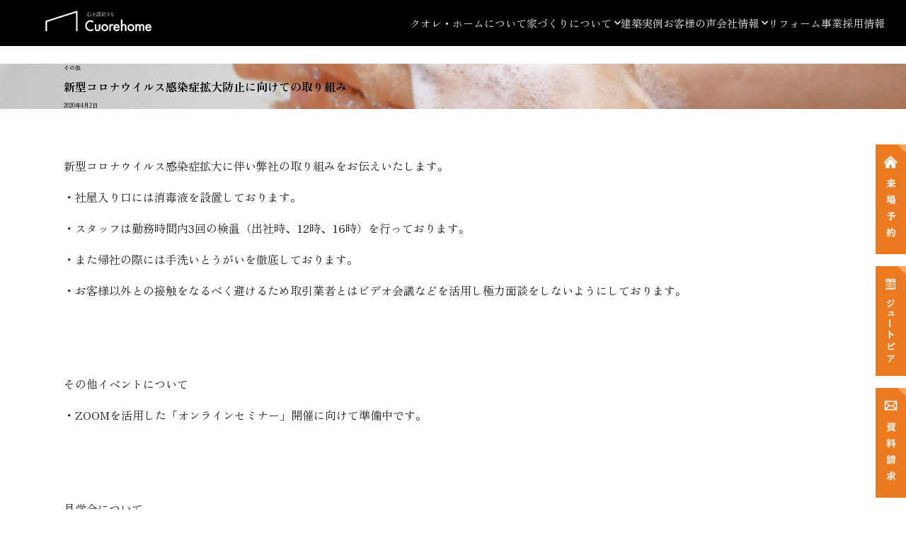

--- FILE ---
content_type: text/html; charset=UTF-8
request_url: https://cuore-home.jp/2020/04/%E6%96%B0%E5%9E%8B%E3%82%B3%E3%83%AD%E3%83%8A%E3%82%A6%E3%82%A4%E3%83%AB%E3%82%B9%E6%84%9F%E6%9F%93%E7%97%87%E6%8B%A1%E5%A4%A7%E9%98%B2%E6%AD%A2%E3%81%AB%E5%90%91%E3%81%91%E3%81%A6%E3%81%AE%E5%8F%96/
body_size: 12597
content:
<!DOCTYPE html>
<html dir="ltr" lang="ja">
<head>
	<script>
	(function (w, d, s, l, i) {
		w[l] = w[l] || []; w[l].push({
			'gtm.start':
				new Date().getTime(), event: 'gtm.js'
		}); var f = d.getElementsByTagName(s)[0],
			j = d.createElement(s), dl = l != 'dataLayer' ? '&l=' + l : ''; j.async = true; j.src =
				'https://www.googletagmanager.com/gtm.js?id=' + i + dl; f.parentNode.insertBefore(j, f);
	})(window, document, 'script', 'dataLayer', 'GTM-K3VM67J');
</script>	
		<link rel="shortcut icon" href="https://cuore-home.jp/wp-content/uploads/2020/04/favicon.ico">
<meta charset="UTF-8" />
<meta name="format-detection" content="telephone=no">
<meta name="viewport" content="width=device-width, initial-scale=1, maximum-scale=5">
<meta name="google-site-verification" content="FVYrc17ic56N9MEuJJy5ascpRSotBb5anxRh2b91Bm0" />	<script src="https://ajax.googleapis.com/ajax/libs/jquery/3.6.3/jquery.min.js"></script>
<!-- <script src="https://unpkg.com/swiper@7/swiper-bundle.min.js"></script> -->
<script src="https://unpkg.com/flickity@2/dist/flickity.pkgd.min.js"></script>
<script src="/script/drawer.js" defer></script>
<script>
    (function(h,o,t,j,a,r){
            h.hj=h.hj||function(){(h.hj.q=h.hj.q||[]).push(arguments)};
            h._hjSettings={hjid:1296218,hjsv:6};
            a=o.getElementsByTagName('head')[0];
            r=o.createElement('script');r.async=1;
            r.src=t+h._hjSettings.hjid+j+h._hjSettings.hjsv;
            a.appendChild(r);
        })(window,document,'https://static.hotjar.com/c/hotjar-','.js?sv=');
</script>
<script>
    var userAgent = window.navigator.userAgent; 
    if(userAgent.indexOf('Trident') != -1 || userAgent.indexOf('MSIE') != -1){ 
        window.location.href = '/ie.html';
    }
</script>

<script src="/script/script.js" defer></script>	<!-- <link rel ="stylesheet" href="https://cdnjs.cloudflare.com/ajax/libs/font-awesome/5.15.4/css/all.min.css"> -->
<!-- <link rel ="stylesheet" href="https://cdnjs.cloudflare.com/ajax/libs/font-awesome/6.3.0/css/all.min.css"> -->
<!-- <link rel="stylesheet" href="https://unpkg.com/swiper@7/swiper-bundle.min.css" /> -->
<link rel="stylesheet" href="https://unpkg.com/flickity@2/dist/flickity.min.css">
<link rel='stylesheet' href='/style/flkty.css' type='text/css' />
<!-- <link rel="stylesheet" href="https://cdnjs.cloudflare.com/ajax/libs/animate.css/4.1.1/animate.min.css"/> -->
<!-- <link rel='stylesheet' href='/style/base.css?ver=20230206' type='text/css' rel="preload" as="style"> -->
<link rel='stylesheet' href='/style/base.css?ver=20230825' type='text/css'>
<link rel='stylesheet' href='/style/drawer.css' type='text/css' />
<!-- <link rel='stylesheet' href='/css/menu.css?ver=20230206' type='text/css' /> -->
<link rel='stylesheet' href='/style/style.css?ver=20231016' type='text/css' />
	
		<!-- All in One SEO 4.5.5 - aioseo.com -->
		<title>新型コロナウイルス感染症拡大防止に向けての取り組み | 富山県、石川県の注文住宅なら心､癒やされるクオレ･ホーム</title>
		<meta name="description" content="新型コロナウイルス感染症拡大に伴い弊社の取り組みをお伝えいたします。 ・社屋入り口には消毒液を設置しております" />
		<meta name="robots" content="max-image-preview:large" />
		<link rel="canonical" href="https://cuore-home.jp/2020/04/%e6%96%b0%e5%9e%8b%e3%82%b3%e3%83%ad%e3%83%8a%e3%82%a6%e3%82%a4%e3%83%ab%e3%82%b9%e6%84%9f%e6%9f%93%e7%97%87%e6%8b%a1%e5%a4%a7%e9%98%b2%e6%ad%a2%e3%81%ab%e5%90%91%e3%81%91%e3%81%a6%e3%81%ae%e5%8f%96/" />
		<meta name="generator" content="All in One SEO (AIOSEO) 4.5.5" />
		<meta property="og:locale" content="ja_JP" />
		<meta property="og:site_name" content="クオレ･ホーム公式サイト" />
		<meta property="og:type" content="article" />
		<meta property="og:title" content="新型コロナウイルス感染症拡大防止に向けての取り組み | 富山県、石川県の注文住宅なら心､癒やされるクオレ･ホーム" />
		<meta property="og:description" content="新型コロナウイルス感染症拡大に伴い弊社の取り組みをお伝えいたします。 ・社屋入り口には消毒液を設置しております" />
		<meta property="og:url" content="https://cuore-home.jp/2020/04/%e6%96%b0%e5%9e%8b%e3%82%b3%e3%83%ad%e3%83%8a%e3%82%a6%e3%82%a4%e3%83%ab%e3%82%b9%e6%84%9f%e6%9f%93%e7%97%87%e6%8b%a1%e5%a4%a7%e9%98%b2%e6%ad%a2%e3%81%ab%e5%90%91%e3%81%91%e3%81%a6%e3%81%ae%e5%8f%96/" />
		<meta property="og:image" content="https://cuore-home.jp/wp-content/uploads/2020/04/01.jpg" />
		<meta property="og:image:secure_url" content="https://cuore-home.jp/wp-content/uploads/2020/04/01.jpg" />
		<meta property="og:image:width" content="640" />
		<meta property="og:image:height" content="427" />
		<meta property="article:published_time" content="2020-04-02T07:52:27+00:00" />
		<meta property="article:modified_time" content="2020-06-04T06:56:16+00:00" />
		<meta name="twitter:card" content="summary_large_image" />
		<meta name="twitter:title" content="新型コロナウイルス感染症拡大防止に向けての取り組み | 富山県、石川県の注文住宅なら心､癒やされるクオレ･ホーム" />
		<meta name="twitter:description" content="新型コロナウイルス感染症拡大に伴い弊社の取り組みをお伝えいたします。 ・社屋入り口には消毒液を設置しております" />
		<meta name="twitter:image" content="https://cuore-home.jp/wp-content/uploads/2020/04/01.jpg" />
		<script type="application/ld+json" class="aioseo-schema">
			{"@context":"https:\/\/schema.org","@graph":[{"@type":"Article","@id":"https:\/\/cuore-home.jp\/2020\/04\/%e6%96%b0%e5%9e%8b%e3%82%b3%e3%83%ad%e3%83%8a%e3%82%a6%e3%82%a4%e3%83%ab%e3%82%b9%e6%84%9f%e6%9f%93%e7%97%87%e6%8b%a1%e5%a4%a7%e9%98%b2%e6%ad%a2%e3%81%ab%e5%90%91%e3%81%91%e3%81%a6%e3%81%ae%e5%8f%96\/#article","name":"\u65b0\u578b\u30b3\u30ed\u30ca\u30a6\u30a4\u30eb\u30b9\u611f\u67d3\u75c7\u62e1\u5927\u9632\u6b62\u306b\u5411\u3051\u3066\u306e\u53d6\u308a\u7d44\u307f | \u5bcc\u5c71\u770c\u3001\u77f3\u5ddd\u770c\u306e\u6ce8\u6587\u4f4f\u5b85\u306a\u3089\u5fc3\uff64\u7652\u3084\u3055\u308c\u308b\u30af\u30aa\u30ec\uff65\u30db\u30fc\u30e0","headline":"\u65b0\u578b\u30b3\u30ed\u30ca\u30a6\u30a4\u30eb\u30b9\u611f\u67d3\u75c7\u62e1\u5927\u9632\u6b62\u306b\u5411\u3051\u3066\u306e\u53d6\u308a\u7d44\u307f","author":{"@id":"https:\/\/cuore-home.jp\/author\/cuore_design\/#author"},"publisher":{"@id":"https:\/\/cuore-home.jp\/#organization"},"image":{"@type":"ImageObject","url":"https:\/\/cuore-home.jp\/wp-content\/uploads\/2020\/04\/01.jpg","width":640,"height":427,"caption":"\u65b0\u578b\u30b3\u30ed\u30ca\u30a6\u30a4\u30eb\u30b9\u611f\u67d3\u75c7\u62e1\u5927\u9632\u6b62\u306b\u5411\u3051\u3066\u306e\u53d6\u308a\u7d44\u307f"},"datePublished":"2020-04-02T16:52:27+09:00","dateModified":"2020-06-04T15:56:16+09:00","inLanguage":"ja","mainEntityOfPage":{"@id":"https:\/\/cuore-home.jp\/2020\/04\/%e6%96%b0%e5%9e%8b%e3%82%b3%e3%83%ad%e3%83%8a%e3%82%a6%e3%82%a4%e3%83%ab%e3%82%b9%e6%84%9f%e6%9f%93%e7%97%87%e6%8b%a1%e5%a4%a7%e9%98%b2%e6%ad%a2%e3%81%ab%e5%90%91%e3%81%91%e3%81%a6%e3%81%ae%e5%8f%96\/#webpage"},"isPartOf":{"@id":"https:\/\/cuore-home.jp\/2020\/04\/%e6%96%b0%e5%9e%8b%e3%82%b3%e3%83%ad%e3%83%8a%e3%82%a6%e3%82%a4%e3%83%ab%e3%82%b9%e6%84%9f%e6%9f%93%e7%97%87%e6%8b%a1%e5%a4%a7%e9%98%b2%e6%ad%a2%e3%81%ab%e5%90%91%e3%81%91%e3%81%a6%e3%81%ae%e5%8f%96\/#webpage"},"articleSection":"\u305d\u306e\u4ed6"},{"@type":"BreadcrumbList","@id":"https:\/\/cuore-home.jp\/2020\/04\/%e6%96%b0%e5%9e%8b%e3%82%b3%e3%83%ad%e3%83%8a%e3%82%a6%e3%82%a4%e3%83%ab%e3%82%b9%e6%84%9f%e6%9f%93%e7%97%87%e6%8b%a1%e5%a4%a7%e9%98%b2%e6%ad%a2%e3%81%ab%e5%90%91%e3%81%91%e3%81%a6%e3%81%ae%e5%8f%96\/#breadcrumblist","itemListElement":[{"@type":"ListItem","@id":"https:\/\/cuore-home.jp\/#listItem","position":1,"name":"\u5bb6","item":"https:\/\/cuore-home.jp\/","nextItem":"https:\/\/cuore-home.jp\/2020\/#listItem"},{"@type":"ListItem","@id":"https:\/\/cuore-home.jp\/2020\/#listItem","position":2,"name":"2020","item":"https:\/\/cuore-home.jp\/2020\/","nextItem":"https:\/\/cuore-home.jp\/2020\/04\/#listItem","previousItem":"https:\/\/cuore-home.jp\/#listItem"},{"@type":"ListItem","@id":"https:\/\/cuore-home.jp\/2020\/04\/#listItem","position":3,"name":"April","item":"https:\/\/cuore-home.jp\/2020\/04\/","nextItem":"https:\/\/cuore-home.jp\/2020\/04\/%e6%96%b0%e5%9e%8b%e3%82%b3%e3%83%ad%e3%83%8a%e3%82%a6%e3%82%a4%e3%83%ab%e3%82%b9%e6%84%9f%e6%9f%93%e7%97%87%e6%8b%a1%e5%a4%a7%e9%98%b2%e6%ad%a2%e3%81%ab%e5%90%91%e3%81%91%e3%81%a6%e3%81%ae%e5%8f%96\/#listItem","previousItem":"https:\/\/cuore-home.jp\/2020\/#listItem"},{"@type":"ListItem","@id":"https:\/\/cuore-home.jp\/2020\/04\/%e6%96%b0%e5%9e%8b%e3%82%b3%e3%83%ad%e3%83%8a%e3%82%a6%e3%82%a4%e3%83%ab%e3%82%b9%e6%84%9f%e6%9f%93%e7%97%87%e6%8b%a1%e5%a4%a7%e9%98%b2%e6%ad%a2%e3%81%ab%e5%90%91%e3%81%91%e3%81%a6%e3%81%ae%e5%8f%96\/#listItem","position":4,"name":"\u65b0\u578b\u30b3\u30ed\u30ca\u30a6\u30a4\u30eb\u30b9\u611f\u67d3\u75c7\u62e1\u5927\u9632\u6b62\u306b\u5411\u3051\u3066\u306e\u53d6\u308a\u7d44\u307f","previousItem":"https:\/\/cuore-home.jp\/2020\/04\/#listItem"}]},{"@type":"Organization","@id":"https:\/\/cuore-home.jp\/#organization","name":"\u5bcc\u5c71\u770c\u3001\u77f3\u5ddd\u770c\u306e\u6ce8\u6587\u4f4f\u5b85\u306a\u3089\u5fc3\uff64\u7652\u3084\u3055\u308c\u308b\u30af\u30aa\u30ec\uff65\u30db\u30fc\u30e0","url":"https:\/\/cuore-home.jp\/"},{"@type":"Person","@id":"https:\/\/cuore-home.jp\/author\/cuore_design\/#author","url":"https:\/\/cuore-home.jp\/author\/cuore_design\/","name":"\u30af\u30aa\u30ec\u30c7\u30b6\u30a4\u30f3","image":{"@type":"ImageObject","@id":"https:\/\/cuore-home.jp\/2020\/04\/%e6%96%b0%e5%9e%8b%e3%82%b3%e3%83%ad%e3%83%8a%e3%82%a6%e3%82%a4%e3%83%ab%e3%82%b9%e6%84%9f%e6%9f%93%e7%97%87%e6%8b%a1%e5%a4%a7%e9%98%b2%e6%ad%a2%e3%81%ab%e5%90%91%e3%81%91%e3%81%a6%e3%81%ae%e5%8f%96\/#authorImage","url":"https:\/\/secure.gravatar.com\/avatar\/9caff0504287beebbeeb27ec3bc35082?s=96&d=mm&r=g","width":96,"height":96,"caption":"\u30af\u30aa\u30ec\u30c7\u30b6\u30a4\u30f3"}},{"@type":"WebPage","@id":"https:\/\/cuore-home.jp\/2020\/04\/%e6%96%b0%e5%9e%8b%e3%82%b3%e3%83%ad%e3%83%8a%e3%82%a6%e3%82%a4%e3%83%ab%e3%82%b9%e6%84%9f%e6%9f%93%e7%97%87%e6%8b%a1%e5%a4%a7%e9%98%b2%e6%ad%a2%e3%81%ab%e5%90%91%e3%81%91%e3%81%a6%e3%81%ae%e5%8f%96\/#webpage","url":"https:\/\/cuore-home.jp\/2020\/04\/%e6%96%b0%e5%9e%8b%e3%82%b3%e3%83%ad%e3%83%8a%e3%82%a6%e3%82%a4%e3%83%ab%e3%82%b9%e6%84%9f%e6%9f%93%e7%97%87%e6%8b%a1%e5%a4%a7%e9%98%b2%e6%ad%a2%e3%81%ab%e5%90%91%e3%81%91%e3%81%a6%e3%81%ae%e5%8f%96\/","name":"\u65b0\u578b\u30b3\u30ed\u30ca\u30a6\u30a4\u30eb\u30b9\u611f\u67d3\u75c7\u62e1\u5927\u9632\u6b62\u306b\u5411\u3051\u3066\u306e\u53d6\u308a\u7d44\u307f | \u5bcc\u5c71\u770c\u3001\u77f3\u5ddd\u770c\u306e\u6ce8\u6587\u4f4f\u5b85\u306a\u3089\u5fc3\uff64\u7652\u3084\u3055\u308c\u308b\u30af\u30aa\u30ec\uff65\u30db\u30fc\u30e0","description":"\u65b0\u578b\u30b3\u30ed\u30ca\u30a6\u30a4\u30eb\u30b9\u611f\u67d3\u75c7\u62e1\u5927\u306b\u4f34\u3044\u5f0a\u793e\u306e\u53d6\u308a\u7d44\u307f\u3092\u304a\u4f1d\u3048\u3044\u305f\u3057\u307e\u3059\u3002 \u30fb\u793e\u5c4b\u5165\u308a\u53e3\u306b\u306f\u6d88\u6bd2\u6db2\u3092\u8a2d\u7f6e\u3057\u3066\u304a\u308a\u307e\u3059","inLanguage":"ja","isPartOf":{"@id":"https:\/\/cuore-home.jp\/#website"},"breadcrumb":{"@id":"https:\/\/cuore-home.jp\/2020\/04\/%e6%96%b0%e5%9e%8b%e3%82%b3%e3%83%ad%e3%83%8a%e3%82%a6%e3%82%a4%e3%83%ab%e3%82%b9%e6%84%9f%e6%9f%93%e7%97%87%e6%8b%a1%e5%a4%a7%e9%98%b2%e6%ad%a2%e3%81%ab%e5%90%91%e3%81%91%e3%81%a6%e3%81%ae%e5%8f%96\/#breadcrumblist"},"author":{"@id":"https:\/\/cuore-home.jp\/author\/cuore_design\/#author"},"creator":{"@id":"https:\/\/cuore-home.jp\/author\/cuore_design\/#author"},"image":{"@type":"ImageObject","url":"https:\/\/cuore-home.jp\/wp-content\/uploads\/2020\/04\/01.jpg","@id":"https:\/\/cuore-home.jp\/2020\/04\/%e6%96%b0%e5%9e%8b%e3%82%b3%e3%83%ad%e3%83%8a%e3%82%a6%e3%82%a4%e3%83%ab%e3%82%b9%e6%84%9f%e6%9f%93%e7%97%87%e6%8b%a1%e5%a4%a7%e9%98%b2%e6%ad%a2%e3%81%ab%e5%90%91%e3%81%91%e3%81%a6%e3%81%ae%e5%8f%96\/#mainImage","width":640,"height":427,"caption":"\u65b0\u578b\u30b3\u30ed\u30ca\u30a6\u30a4\u30eb\u30b9\u611f\u67d3\u75c7\u62e1\u5927\u9632\u6b62\u306b\u5411\u3051\u3066\u306e\u53d6\u308a\u7d44\u307f"},"primaryImageOfPage":{"@id":"https:\/\/cuore-home.jp\/2020\/04\/%e6%96%b0%e5%9e%8b%e3%82%b3%e3%83%ad%e3%83%8a%e3%82%a6%e3%82%a4%e3%83%ab%e3%82%b9%e6%84%9f%e6%9f%93%e7%97%87%e6%8b%a1%e5%a4%a7%e9%98%b2%e6%ad%a2%e3%81%ab%e5%90%91%e3%81%91%e3%81%a6%e3%81%ae%e5%8f%96\/#mainImage"},"datePublished":"2020-04-02T16:52:27+09:00","dateModified":"2020-06-04T15:56:16+09:00"},{"@type":"WebSite","@id":"https:\/\/cuore-home.jp\/#website","url":"https:\/\/cuore-home.jp\/","name":"\u30af\u30aa\u30ec\uff65\u30db\u30fc\u30e0","description":"\u5fc3\u3092\u8a2d\u8a08\u3059\u308b","inLanguage":"ja","publisher":{"@id":"https:\/\/cuore-home.jp\/#organization"}}]}
		</script>
		<!-- All in One SEO -->

<script type='application/javascript'>console.log('PixelYourSite Free version 9.4.7.1');</script>
<script type="text/javascript">
/* <![CDATA[ */
window._wpemojiSettings = {"baseUrl":"https:\/\/s.w.org\/images\/core\/emoji\/14.0.0\/72x72\/","ext":".png","svgUrl":"https:\/\/s.w.org\/images\/core\/emoji\/14.0.0\/svg\/","svgExt":".svg","source":{"concatemoji":"https:\/\/cuore-home.jp\/wp-includes\/js\/wp-emoji-release.min.js?ver=6.4.7"}};
/*! This file is auto-generated */
!function(i,n){var o,s,e;function c(e){try{var t={supportTests:e,timestamp:(new Date).valueOf()};sessionStorage.setItem(o,JSON.stringify(t))}catch(e){}}function p(e,t,n){e.clearRect(0,0,e.canvas.width,e.canvas.height),e.fillText(t,0,0);var t=new Uint32Array(e.getImageData(0,0,e.canvas.width,e.canvas.height).data),r=(e.clearRect(0,0,e.canvas.width,e.canvas.height),e.fillText(n,0,0),new Uint32Array(e.getImageData(0,0,e.canvas.width,e.canvas.height).data));return t.every(function(e,t){return e===r[t]})}function u(e,t,n){switch(t){case"flag":return n(e,"\ud83c\udff3\ufe0f\u200d\u26a7\ufe0f","\ud83c\udff3\ufe0f\u200b\u26a7\ufe0f")?!1:!n(e,"\ud83c\uddfa\ud83c\uddf3","\ud83c\uddfa\u200b\ud83c\uddf3")&&!n(e,"\ud83c\udff4\udb40\udc67\udb40\udc62\udb40\udc65\udb40\udc6e\udb40\udc67\udb40\udc7f","\ud83c\udff4\u200b\udb40\udc67\u200b\udb40\udc62\u200b\udb40\udc65\u200b\udb40\udc6e\u200b\udb40\udc67\u200b\udb40\udc7f");case"emoji":return!n(e,"\ud83e\udef1\ud83c\udffb\u200d\ud83e\udef2\ud83c\udfff","\ud83e\udef1\ud83c\udffb\u200b\ud83e\udef2\ud83c\udfff")}return!1}function f(e,t,n){var r="undefined"!=typeof WorkerGlobalScope&&self instanceof WorkerGlobalScope?new OffscreenCanvas(300,150):i.createElement("canvas"),a=r.getContext("2d",{willReadFrequently:!0}),o=(a.textBaseline="top",a.font="600 32px Arial",{});return e.forEach(function(e){o[e]=t(a,e,n)}),o}function t(e){var t=i.createElement("script");t.src=e,t.defer=!0,i.head.appendChild(t)}"undefined"!=typeof Promise&&(o="wpEmojiSettingsSupports",s=["flag","emoji"],n.supports={everything:!0,everythingExceptFlag:!0},e=new Promise(function(e){i.addEventListener("DOMContentLoaded",e,{once:!0})}),new Promise(function(t){var n=function(){try{var e=JSON.parse(sessionStorage.getItem(o));if("object"==typeof e&&"number"==typeof e.timestamp&&(new Date).valueOf()<e.timestamp+604800&&"object"==typeof e.supportTests)return e.supportTests}catch(e){}return null}();if(!n){if("undefined"!=typeof Worker&&"undefined"!=typeof OffscreenCanvas&&"undefined"!=typeof URL&&URL.createObjectURL&&"undefined"!=typeof Blob)try{var e="postMessage("+f.toString()+"("+[JSON.stringify(s),u.toString(),p.toString()].join(",")+"));",r=new Blob([e],{type:"text/javascript"}),a=new Worker(URL.createObjectURL(r),{name:"wpTestEmojiSupports"});return void(a.onmessage=function(e){c(n=e.data),a.terminate(),t(n)})}catch(e){}c(n=f(s,u,p))}t(n)}).then(function(e){for(var t in e)n.supports[t]=e[t],n.supports.everything=n.supports.everything&&n.supports[t],"flag"!==t&&(n.supports.everythingExceptFlag=n.supports.everythingExceptFlag&&n.supports[t]);n.supports.everythingExceptFlag=n.supports.everythingExceptFlag&&!n.supports.flag,n.DOMReady=!1,n.readyCallback=function(){n.DOMReady=!0}}).then(function(){return e}).then(function(){var e;n.supports.everything||(n.readyCallback(),(e=n.source||{}).concatemoji?t(e.concatemoji):e.wpemoji&&e.twemoji&&(t(e.twemoji),t(e.wpemoji)))}))}((window,document),window._wpemojiSettings);
/* ]]> */
</script>
<link rel='stylesheet' id='sbi_styles-css' href='https://cuore-home.jp/wp-content/plugins/instagram-feed/css/sbi-styles.min.css?ver=6.2.8' type='text/css' media='all' />
<style id='wp-emoji-styles-inline-css' type='text/css'>

	img.wp-smiley, img.emoji {
		display: inline !important;
		border: none !important;
		box-shadow: none !important;
		height: 1em !important;
		width: 1em !important;
		margin: 0 0.07em !important;
		vertical-align: -0.1em !important;
		background: none !important;
		padding: 0 !important;
	}
</style>
<link rel='stylesheet' id='contact-form-7-css' href='https://cuore-home.jp/wp-content/plugins/contact-form-7/includes/css/styles.css?ver=5.8.6' type='text/css' media='all' />
<link rel='stylesheet' id='foobox-free-min-css' href='https://cuore-home.jp/wp-content/plugins/foobox-image-lightbox/free/css/foobox.free.min.css?ver=2.7.27' type='text/css' media='all' />
<script type="text/javascript" src="https://cuore-home.jp/wp-includes/js/jquery/jquery.min.js?ver=3.7.1" id="jquery-core-js"></script>
<script type="text/javascript" defer='defer' src="https://cuore-home.jp/wp-includes/js/jquery/jquery-migrate.min.js?ver=3.4.1" id="jquery-migrate-js"></script>
<script type="text/javascript" defer='defer' src="https://cuore-home.jp/wp-content/plugins/pixelyoursite/dist/scripts/jquery.bind-first-0.2.3.min.js?ver=6.4.7" id="jquery-bind-first-js"></script>
<script type="text/javascript" defer='defer' src="https://cuore-home.jp/wp-content/plugins/pixelyoursite/dist/scripts/js.cookie-2.1.3.min.js?ver=2.1.3" id="js-cookie-pys-js"></script>
<script type="text/javascript" id="pys-js-extra">
/* <![CDATA[ */
var pysOptions = {"staticEvents":{"facebook":{"init_event":[{"delay":0,"type":"static","name":"PageView","pixelIds":["237836022199036"],"eventID":"05603b3d-bcea-4143-af54-75f08d0c2fad","params":{"post_category":"\u305d\u306e\u4ed6","page_title":"\u65b0\u578b\u30b3\u30ed\u30ca\u30a6\u30a4\u30eb\u30b9\u611f\u67d3\u75c7\u62e1\u5927\u9632\u6b62\u306b\u5411\u3051\u3066\u306e\u53d6\u308a\u7d44\u307f","post_type":"post","post_id":8686,"plugin":"PixelYourSite","user_role":"guest","event_url":"cuore-home.jp\/2020\/04\/%E6%96%B0%E5%9E%8B%E3%82%B3%E3%83%AD%E3%83%8A%E3%82%A6%E3%82%A4%E3%83%AB%E3%82%B9%E6%84%9F%E6%9F%93%E7%97%87%E6%8B%A1%E5%A4%A7%E9%98%B2%E6%AD%A2%E3%81%AB%E5%90%91%E3%81%91%E3%81%A6%E3%81%AE%E5%8F%96\/"},"e_id":"init_event","ids":[],"hasTimeWindow":false,"timeWindow":0,"woo_order":"","edd_order":""}]}},"dynamicEvents":[],"triggerEvents":[],"triggerEventTypes":[],"facebook":{"pixelIds":["237836022199036"],"advancedMatching":[],"advancedMatchingEnabled":true,"removeMetadata":false,"contentParams":{"post_type":"post","post_id":8686,"content_name":"\u65b0\u578b\u30b3\u30ed\u30ca\u30a6\u30a4\u30eb\u30b9\u611f\u67d3\u75c7\u62e1\u5927\u9632\u6b62\u306b\u5411\u3051\u3066\u306e\u53d6\u308a\u7d44\u307f","categories":"\u305d\u306e\u4ed6","tags":""},"commentEventEnabled":true,"wooVariableAsSimple":false,"downloadEnabled":true,"formEventEnabled":true,"serverApiEnabled":true,"wooCRSendFromServer":false,"send_external_id":null},"debug":"","siteUrl":"https:\/\/cuore-home.jp","ajaxUrl":"https:\/\/cuore-home.jp\/wp-admin\/admin-ajax.php","ajax_event":"4ab7cfef37","enable_remove_download_url_param":"1","cookie_duration":"7","last_visit_duration":"60","enable_success_send_form":"","ajaxForServerEvent":"1","send_external_id":"1","external_id_expire":"180","gdpr":{"ajax_enabled":false,"all_disabled_by_api":false,"facebook_disabled_by_api":false,"analytics_disabled_by_api":false,"google_ads_disabled_by_api":false,"pinterest_disabled_by_api":false,"bing_disabled_by_api":false,"externalID_disabled_by_api":false,"facebook_prior_consent_enabled":true,"analytics_prior_consent_enabled":true,"google_ads_prior_consent_enabled":null,"pinterest_prior_consent_enabled":true,"bing_prior_consent_enabled":true,"cookiebot_integration_enabled":false,"cookiebot_facebook_consent_category":"marketing","cookiebot_analytics_consent_category":"statistics","cookiebot_tiktok_consent_category":"marketing","cookiebot_google_ads_consent_category":null,"cookiebot_pinterest_consent_category":"marketing","cookiebot_bing_consent_category":"marketing","consent_magic_integration_enabled":false,"real_cookie_banner_integration_enabled":false,"cookie_notice_integration_enabled":false,"cookie_law_info_integration_enabled":false},"cookie":{"disabled_all_cookie":false,"disabled_advanced_form_data_cookie":false,"disabled_landing_page_cookie":false,"disabled_first_visit_cookie":false,"disabled_trafficsource_cookie":false,"disabled_utmTerms_cookie":false,"disabled_utmId_cookie":false},"woo":{"enabled":false},"edd":{"enabled":false}};
/* ]]> */
</script>
<script type="text/javascript" defer='defer' src="https://cuore-home.jp/wp-content/plugins/pixelyoursite/dist/scripts/public.js?ver=9.4.7.1" id="pys-js"></script>
<script type="text/javascript" id="foobox-free-min-js-before">
/* <![CDATA[ */
/* Run FooBox FREE (v2.7.27) */
var FOOBOX = window.FOOBOX = {
	ready: true,
	disableOthers: false,
	o: {wordpress: { enabled: true }, countMessage:'image %index of %total', captions: { dataTitle: ["captionTitle","title"], dataDesc: ["captionDesc","description"] }, excludes:'.fbx-link,.nofoobox,.nolightbox,a[href*="pinterest.com/pin/create/button/"]', affiliate : { enabled: false }},
	selectors: [
		".foogallery-container.foogallery-lightbox-foobox", ".foogallery-container.foogallery-lightbox-foobox-free", ".gallery", ".wp-block-gallery", ".wp-caption", ".wp-block-image", "a:has(img[class*=wp-image-])", ".foobox"
	],
	pre: function( $ ){
		// Custom JavaScript (Pre)
		
	},
	post: function( $ ){
		// Custom JavaScript (Post)
		
		// Custom Captions Code
		
	},
	custom: function( $ ){
		// Custom Extra JS
		
	}
};
/* ]]> */
</script>
<script type="text/javascript" defer='defer' src="https://cuore-home.jp/wp-content/plugins/foobox-image-lightbox/free/js/foobox.free.min.js?ver=2.7.27" id="foobox-free-min-js"></script>
<link rel="https://api.w.org/" href="https://cuore-home.jp/wp-json/" /><link rel="alternate" type="application/json" href="https://cuore-home.jp/wp-json/wp/v2/posts/8686" /><link rel="EditURI" type="application/rsd+xml" title="RSD" href="https://cuore-home.jp/xmlrpc.php?rsd" />
<meta name="generator" content="WordPress 6.4.7" />
<link rel='shortlink' href='https://cuore-home.jp/?p=8686' />
<link rel="alternate" type="application/json+oembed" href="https://cuore-home.jp/wp-json/oembed/1.0/embed?url=https%3A%2F%2Fcuore-home.jp%2F2020%2F04%2F%25e6%2596%25b0%25e5%259e%258b%25e3%2582%25b3%25e3%2583%25ad%25e3%2583%258a%25e3%2582%25a6%25e3%2582%25a4%25e3%2583%25ab%25e3%2582%25b9%25e6%2584%259f%25e6%259f%2593%25e7%2597%2587%25e6%258b%25a1%25e5%25a4%25a7%25e9%2598%25b2%25e6%25ad%25a2%25e3%2581%25ab%25e5%2590%2591%25e3%2581%2591%25e3%2581%25a6%25e3%2581%25ae%25e5%258f%2596%2F" />
<link rel="alternate" type="text/xml+oembed" href="https://cuore-home.jp/wp-json/oembed/1.0/embed?url=https%3A%2F%2Fcuore-home.jp%2F2020%2F04%2F%25e6%2596%25b0%25e5%259e%258b%25e3%2582%25b3%25e3%2583%25ad%25e3%2583%258a%25e3%2582%25a6%25e3%2582%25a4%25e3%2583%25ab%25e3%2582%25b9%25e6%2584%259f%25e6%259f%2593%25e7%2597%2587%25e6%258b%25a1%25e5%25a4%25a7%25e9%2598%25b2%25e6%25ad%25a2%25e3%2581%25ab%25e5%2590%2591%25e3%2581%2591%25e3%2581%25a6%25e3%2581%25ae%25e5%258f%2596%2F&#038;format=xml" />
</head>
<body>
	<noscript>
	<iframe src="https://www.googletagmanager.com/ns.html?id=GTM-K3VM67J" height="0" width="0"
		style="display:none;visibility:hidden"></iframe>
</noscript>
	
	<div id="wrapper" class="">
		
		<div class="mainMenuWrap">
	<div class="header">
		<a href="/"><img src="/image/logo.svg" alt="クオレ・ホームロゴ" class="logo"></a>
		<div class="headshiryou">
			<a href="/catalog/">
			<p>資料請求</p>
		</a>
		</div>
		<nav class="mainMenu">
			<ul class="menu">
				<!--<li><a href="/events">完成見学会場一覧</a></li>-->
				<li><a href="/about">クオレ・ホームについて</a></li>
				<li class="drop-menu-icon">
					<a>家づくりについて</a>
					<ul class="sub-menu">
						<li><a href="/process">家づくりの流れ</a></li>
						<li><a href="/variation">デザインバリエーション</a></li>
						<li><a href="/guarantee">60年保証システム</a></li>
						<li><a href="/after">Owners Support</a></li>
						<li>
							<a href="/plan">参考プラン</a>
						</li>
					</ul>
				</li>
				<li>
					<a href="/works">建築実例</a>
				</li>
				<li>
					<a href="/owner">お客様の声</a>
				</li>
				<li class="drop-menu-icon">
					<a>会社情報</a>
					<ul class="sub-menu">
						<li>
							<a href="/aboutus">会社情報</a>
						</li>
						<li><a href="/column">コラム</a></li>
					</ul>
				</li>
				<li>
					<a href="https://www.cuore-reform.com/">リフォーム事業</a>
				</li>
				<li>
					<a href="/recruit">採用情報</a>
				</li>

			</ul>
		</nav>
	</div>
	<!-- </div> -->

	<!-- ハンバーガーアイコン -->
	<div class="drawer__btn"> <span></span> <span></span> <span></span> </div>
</div>

<!--
<div class="menu-box">
	<a href="/model/">ジュートピア</a>
	<a href="/catalog/">資料請求</a>
</div>
-->
<div class="linecta">
	<a href="https://page.line.me/235pkdst?openQrModal=true" id="splinecta"><img src="https://cuore-home.jp/wp-content/uploads/2025/10/linesp.png" alt=""></a>
</div>

<div class="menu-box-sp">
	<a href="/events/" id="spcta1">完成見学来場<br>予約</a>
	<a href="/model/" id="spcta2">ジュートピア<br>展示場</a>
</div>

<!-- オーバーレイ背景 -->
<div class="drawer__bg"></div>
<!-- ドロワーメニュー -->
<div class="drawer__menu mobile_menu">
	<div class="mobile_menu_content">
		<div>
			<a href="/" title="ホームに移る">
				<img src="/image/logo.svg" id="mobile-menu-logo" alt="クオレ・ホームロゴ">
			</a>
			<ul class="mobile_main_nav mt-20">
				<!--<li>
					<a href="/events">完成見学会場一覧</a>
				</li>
			-->

<li><a href="/about">クオレ・ホームについて</a></li>
				<li class="sp-parent">
					<a>家づくりについて</a>
					<ul class="mobile-sub-menu">
						<li><a href="/process">家づくりの流れ</a></li>
<li><a href="/variation">デザインバリエーション</a></li>
						<li><a href="/guarantee">60年保証システム</a></li>
						<li><a href="/after">Owners Support</a></li>
						<li>
							<a href="/plan">参考プラン</a>
						</li>
					</ul>
				</li>

				<li>
					<a href="/works">建築実例</a>
				</li>
				<li>
					<a href="/owner">お客様の声</a>
				</li>

				<li class="sp-parent">
					<a>会社情報</a>
					<ul class="mobile-sub-menu">
						<li>
							<a href="/aboutus">会社情報</a>
						</li>
						<li><a href="/column">コラム</a></li>
					</ul>
				</li>
				<li>
					<a href="https://www.cuore-reform.com/">リフォーム事業</a>
				</li>
				<li>
					<a href="/recruit">採用情報</a>
				</li>
				<li>
					<a href="https://cuore-home.jp/contact/">お問い合わせ</a>
				</li>

			</ul>
<!--
			<div id="mobile-menu-line">
				<a href="https://lin.ee/1i5xHNn" target="_blank">
					<button class="btnContainedLine">
						<img class="icon--line lazyload" src="/image/LINE_APP_100.png" alt="LINE"
							decoding="async">友だちに追加する
					</button>
				</a>
			</div>
		-->
		</div>
	</div>

</div>		
<!--
<div class="announce_bar">
	<a href="/events/" class="btn-announce">
	完成見学会の<span class="display-inline-block">来場予約</span>
	</a>
	<a href="/model" class="btn-announce btn-announce-second">
	モデルハウスの<span class="display-inline-block">来場予約</span>
	</a>
</div>
-->

<div class="bnrctadiv">
	<a href="/events/" class="btn-announce-first cta1" id="ctabutton1">
	<img src="https://cuore-home.jp/wp-content/uploads/2024/09/bnrcta1.png" alt="来場予約">
	</a>
	<a href="/model" class="btn-announce-sec cta2" id="ctabutton2">
	<img src="https://cuore-home.jp/wp-content/uploads/2024/09/bnrcta2.png" alt="ジュートピア">
	</a>
	<a href="/catalog/" class=" btn-announce-third cta3" id="ctabutton3">
	<img src="https://cuore-home.jp/wp-content/uploads/2024/09/bnrcta3.png" alt="資料請求">
	</a>
</div>

<style>
	section#anc_modelhouse {
		padding-top: 50px;
		margin-top: -50px;
	}
</style>		
	<div id="contents">



<section class="hero overlay"
style="background:url(https://cuore-home.jp/wp-content/uploads/2020/04/01.jpg);background-position: center;background-size:cover;">
    <div class="container">
        <div class="hero-caption text-white line-height-min">
                <div class="font-size-0_5">
                    <ul class="display-flex gap-10"><li><a href="https://cuore-home.jp/category/%e3%81%9d%e3%81%ae%e4%bb%96/" class="text-white">その他</a></li></ul>                </div>
                <div class="font-weight-bold mt-10">新型コロナウイルス感染症拡大防止に向けての取り組み</div>
                <div class="font-size-0_5 mt-10">
                2020年4月2日                </div>
        </div>
   </div>
</section>

<section class="post_wrapper">
    <div class="container">
        <div id="post-8686" class="post-8686 post type-post status-publish format-standard has-post-thumbnail hentry category-1">
            <div>
                <p>新型コロナウイルス感染症拡大に伴い弊社の取り組みをお伝えいたします。</p>
<p>・社屋入り口には消毒液を設置しております。</p>
<p>・スタッフは勤務時間内3回の検温（出社時、12時、16時）を行っております。</p>
<p>・また帰社の際には手洗いとうがいを徹底しております。</p>
<p>・お客様以外との接触をなるべく避けるため取引業者とはビデオ会議などを活用し極力面談をしないようにしております。</p>
<p>&nbsp;</p>
<p>&nbsp;</p>
<p>その他イベントについて</p>
<p>・ZOOMを活用した「オンラインセミナー」開催に向けて準備中です。</p>
<p>&nbsp;</p>
<p>&nbsp;</p>
<p>見学会について</p>
<p>他のお客様と同時にご案内することなく予約制にて個別でご案内をさせていただきます。</p>
<p>お時間の融通が利かない場合もございます。ご了承ください。</p>
<p>&nbsp;</p>
<p><span style="display: inline !important; float: none; background-color: #ffffff; color: #333333; cursor: text; font-family: Georgia,'Times New Roman','Bitstream Charter',Times,serif; font-size: 16px; font-style: normal; font-variant: normal; font-weight: 400; letter-spacing: normal; orphans: 2; text-align: left; text-decoration: none; text-indent: 0px; text-transform: none; -webkit-text-stroke-width: 0px; white-space: normal; word-spacing: 0px;">その他、ZOOMを活用したオンライン相談会も大好評で承っておりますので、メールやLINEからご要望をお寄せください。</span></p>
<p>ぜひお気軽にお問合せください。</p>
<p>&nbsp;</p>
<p>&nbsp;</p>
<p>皆様の健康・安全面を第一に考慮し社員全員で取り組みます。</p>
<p>ご不便をおかけする場合もあると思いますが何卒、ご了承ください。</p>
<p>&nbsp;</p>
<p><img fetchpriority="high" decoding="async" class="alignnone size-full wp-image-8687" src="https://cuore-home.jp/wp-content/uploads/2020/04/01.jpg" alt="" width="640" height="427" srcset="https://cuore-home.jp/wp-content/uploads/2020/04/01.jpg 640w, https://cuore-home.jp/wp-content/uploads/2020/04/01-300x200.jpg 300w, https://cuore-home.jp/wp-content/uploads/2020/04/01-440x294.jpg 440w" sizes="(max-width: 640px) 100vw, 640px" /></p>
            </div>
        </div>
    </div>
</section>

<section>
    <div class="container">
    <!-- share buttons -->
<!--
<ul class="socialBtn">
		<li><a class="line icomoon-line" href="//timeline.line.me/social-plugin/share?url=https%3A%2F%2Fcuore-home.jp%2F2020%2F04%2F%25e6%2596%25b0%25e5%259e%258b%25e3%2582%25b3%25e3%2583%25ad%25e3%2583%258a%25e3%2582%25a6%25e3%2582%25a4%25e3%2583%25ab%25e3%2582%25b9%25e6%2584%259f%25e6%259f%2593%25e7%2597%2587%25e6%258b%25a1%25e5%25a4%25a7%25e9%2598%25b2%25e6%25ad%25a2%25e3%2581%25ab%25e5%2590%2591%25e3%2581%2591%25e3%2581%25a6%25e3%2581%25ae%25e5%258f%2596%2F" target="_blank" title="LINEでシェアする">LINE</a></li>
	<li><a class="twitter icomoon-twitter" href="//twitter.com/intent/tweet?text=%E6%96%B0%E5%9E%8B%E3%82%B3%E3%83%AD%E3%83%8A%E3%82%A6%E3%82%A4%E3%83%AB%E3%82%B9%E6%84%9F%E6%9F%93%E7%97%87%E6%8B%A1%E5%A4%A7%E9%98%B2%E6%AD%A2%E3%81%AB%E5%90%91%E3%81%91%E3%81%A6%E3%81%AE%E5%8F%96%E3%82%8A%E7%B5%84%E3%81%BF&https%3A%2F%2Fcuore-home.jp%2F2020%2F04%2F%25e6%2596%25b0%25e5%259e%258b%25e3%2582%25b3%25e3%2583%25ad%25e3%2583%258a%25e3%2582%25a6%25e3%2582%25a4%25e3%2583%25ab%25e3%2582%25b9%25e6%2584%259f%25e6%259f%2593%25e7%2597%2587%25e6%258b%25a1%25e5%25a4%25a7%25e9%2598%25b2%25e6%25ad%25a2%25e3%2581%25ab%25e5%2590%2591%25e3%2581%2591%25e3%2581%25a6%25e3%2581%25ae%25e5%258f%2596%2F&url=https%3A%2F%2Fcuore-home.jp%2F2020%2F04%2F%25e6%2596%25b0%25e5%259e%258b%25e3%2582%25b3%25e3%2583%25ad%25e3%2583%258a%25e3%2582%25a6%25e3%2582%25a4%25e3%2583%25ab%25e3%2582%25b9%25e6%2584%259f%25e6%259f%2593%25e7%2597%2587%25e6%258b%25a1%25e5%25a4%25a7%25e9%2598%25b2%25e6%25ad%25a2%25e3%2581%25ab%25e5%2590%2591%25e3%2581%2591%25e3%2581%25a6%25e3%2581%25ae%25e5%258f%2596%2F" target="_blank" title="Twitterでシェアする">Twitter</a></li>
	<li><a class="facebook icomoon-facebook" href="//www.facebook.com/sharer.php?u=https%3A%2F%2Fcuore-home.jp%2F2020%2F04%2F%25e6%2596%25b0%25e5%259e%258b%25e3%2582%25b3%25e3%2583%25ad%25e3%2583%258a%25e3%2582%25a6%25e3%2582%25a4%25e3%2583%25ab%25e3%2582%25b9%25e6%2584%259f%25e6%259f%2593%25e7%2597%2587%25e6%258b%25a1%25e5%25a4%25a7%25e9%2598%25b2%25e6%25ad%25a2%25e3%2581%25ab%25e5%2590%2591%25e3%2581%2591%25e3%2581%25a6%25e3%2581%25ae%25e5%258f%2596%2F&t=%E6%96%B0%E5%9E%8B%E3%82%B3%E3%83%AD%E3%83%8A%E3%82%A6%E3%82%A4%E3%83%AB%E3%82%B9%E6%84%9F%E6%9F%93%E7%97%87%E6%8B%A1%E5%A4%A7%E9%98%B2%E6%AD%A2%E3%81%AB%E5%90%91%E3%81%91%E3%81%A6%E3%81%AE%E5%8F%96%E3%82%8A%E7%B5%84%E3%81%BF" target="_blank" title="facebookでシェアする">Facebook</a></li>
</ul>
-->    </div>
</section>



            </div>
        <div id="footer_wrapper">
	<div class="footer_inner">
		<div class="footer_container">
			<div class="footer_container_left">
				<div class="footer_icatch"> <img src="/image/tagline_white.png"
						class="attachment-full size-full lazyload" alt="" loading="lazy"
						data-src="/image/tagline_white.png" decoding="async"><noscript><img
							src="/image/tagline_white.png" class="attachment-full size-full" alt="" loading="lazy"
							data-eio="l"></noscript> </div>
				<div class="footer_companyInfo"> クオレ・ホーム株式会社<br /> 〒939-8213 富山県富山市黒瀬170-5<br /> フリーダイヤル:
					0120-222-821<br /> </div>
			</div>
			<div class="footer_container_right">
				<div class="footer_menu_container">

					<div class="footer_menu_container_block">

						<ul class="footer_menu_link">
							<li>
								ジュートピア富山
							</li>
							<li class="footer_menu_link_indent">
								<a href="/model/toyama/">・グランシリーズ</a>
							</li>
							<li class="footer_menu_link_indent">
								<a href="/model/toyama2/">・デッラカーサシリーズ</a>
							</li>
							<li class="footer_menu_link_margin_top">
								ジュートピア高岡
							</li>
							<li class="footer_menu_link_indent">
								<a href="/model/takaoka_grand/">・グランシリーズ</a>
							</li>

							<li class="footer_menu_link_margin_top">
								<a href="/events/">完成見学会場一覧</a>
							</li>
						</ul>
					</div>

					<div class="footer_menu_container_block">
						<ul class="footer_menu_link">
							<li class="">
								<a href="/variation">デザインバリエーション</a>
							</li>
							<li>
								<a href="/works">建築実例</a>
							</li>
							<li>
								<a href="/facility">設備・施設</a>
							</li>
							<li>
								<a href="/design/">クオレの設計</a>
							</li>
							<li>
								<a href="/performance/">構造性能</a>
							</li>
							<li>
								<a href="/cococasa/">全館冷暖房</a>
							</li>
							<li>
								<a href="/nisetai/">二世帯住宅</a>
							</li>
							<li>
								<a href="/plan">参考プラン</a>
							</li>
						</ul>
					</div>

					<div class="footer_menu_container_block">
						<ul class="footer_menu_link">
							<li><a href="/guarantee">60年保証システム</a></li>
							<li><a href="/after">Owners Support</a></li>
							<!--
							<li>
								<a href="/questions">よくあるご質問</a>
							</li>
						-->
						</ul>
					</div>

					<div class="footer_menu_container_block">
						<ul class="footer_menu_link">
							<li>
								<a href="/about">クオレ・ホームについて</a>
							</li>
							<li>
								<a href="/aboutus">会社情報</a>
							</li>
							<li>
								<a href="/recruit">採用情報</a>
							</li>
							<li>
								<a href="/contact">お問合せ</a>
							</li>
							<li>
								<a href="/catalog">資料請求</a>
							</li>
							<li>
								<a href="/privacy">プライバシーポリシー</a>
							</li>

						</ul>
					</div>

				</div>
			</div>
		</div>
		<div id="iso__bar">
			<div class="iso_bar_wrapper">
				<div><img src="/image/isologo_white-1.png" class="iso_icon lazyload" alt="ISOロゴ"></div>
				<p> クオレ･ホームは顧客満足の維持と向上を目的とした、<br /> 品質マネジメントシステムに対する国際規格であるISO9001の認証を取得しています。 </p>
			</div>
			<div class="social_wrapper">
			<section class="topSnsSection">
				<div class="container">
					<ul class="topSnsLinks">
						<li>
							<a id="linefoot" href="https://lin.ee/ui4BY7J" target="_blank" rel="noopener noreferrer">
								<img src="/image/sns/line.png" alt="LINE" class="snsIcon" loading="lazy">
							</a>
						</li>
						<!--
						<li>
							<img src="/image/sns/youtube.png" alt="YouTube"
								class="click-menu drop-menu-icon hover snsIcon" loading="lazy">
							<ul class="sub-menu-children sub-sns sub-sns-youtube">
								<li>
									<a href="https://www.youtube.com/@cuorehome_toyama" target="_blank"
										rel="noopener noreferrer">
										クオレ・ホーム
									</a>
								</li>
								<li>
									<a href="https://www.youtube.com/@cuore-uraniwa" target="_blank"
										rel="noopener noreferrer">
										クオレの裏庭
									</a>
								</li>
							</ul>
						</li>
					-->
					<li>

									<a href="https://www.youtube.com/@cuorehome_toyama" target="_blank"
										rel="noopener noreferrer">
							<img src="/image/sns/youtube.png" alt="YouTube"
								class="click-menu drop-menu-icon hover snsIcon" loading="lazy">
									</a>
						</li>
						<!--
						<li>
							<img src="/image/sns/instagram.png" alt="Instagram"
								class="click-menu drop-menu-icon hover snsIcon" loading="lazy">
							<ul class="sub-menu-children sub-sns">
								<li>
									<a href="https://instagram.com/cuorehome?igshid=NTc4MTIwNjQ2YQ==" target="_blank"
										rel="noopener noreferrer">
										cuore home
									</a>
								</li>
								<li>
									<a href="https://instagram.com/cuorebiz1990?igshid=NTc4MTIwNjQ2YQ==" target="_blank"
										rel="noopener noreferrer">
										cuore home デッラカーサ
									</a>
								</li>
							</ul>
						</li>
					-->
					<li>

									<a href="https://instagram.com/cuorehome?igshid=NTc4MTIwNjQ2YQ==" target="_blank"
										rel="noopener noreferrer">
							<img src="/image/sns/instagram.png" alt="Instagram"
								class="click-menu drop-menu-icon hover snsIcon" loading="lazy">
									</a>
						</li>
						<li>
							<a href="https://www.tiktok.com/@cuorehome1990?_t=8cKEoniyFxx&_r=1" target="_blank"
								rel="noopener noreferrer">
								<img src="/image/sns/tiktok.png" alt="tiktok" class="snsIcon" loading="lazy">
							</a>
						</li>
					</ul>
				</div>
			</section>
			</div>
		</div>
		<div class="footer_bar">
			<div class="footer_bar_wrapper ">
				<div id="copyright">© Cuorehome</div><br class="clear" />
				<p style="font-size: 12px;">このサイトはreCAPTCHAによって保護されており、Googleの<a
						href="https://policies.google.com/privacy">プライバシーポリシー</a>と<a
						href="https://policies.google.com/terms">利用規約</a>が適用されます。
				</p>
			</div>
		</div>
	</div>

	<div id="page_top"><a href="#"></a></div>

</div>
<!-- /.footer_inner -->
</div>
<!-- /#footer_wrapper -->
<link rel="stylesheet" href="https://cdnjs.cloudflare.com/ajax/libs/font-awesome/6.3.0/css/all.min.css">        <!-- Instagram Feed JS -->
<script type="text/javascript">
var sbiajaxurl = "https://cuore-home.jp/wp-admin/admin-ajax.php";
</script>
<noscript><img height="1" width="1" style="display: none;" src="https://www.facebook.com/tr?id=237836022199036&ev=PageView&noscript=1&cd%5Bpost_category%5D=%E3%81%9D%E3%81%AE%E4%BB%96&cd%5Bpage_title%5D=%E6%96%B0%E5%9E%8B%E3%82%B3%E3%83%AD%E3%83%8A%E3%82%A6%E3%82%A4%E3%83%AB%E3%82%B9%E6%84%9F%E6%9F%93%E7%97%87%E6%8B%A1%E5%A4%A7%E9%98%B2%E6%AD%A2%E3%81%AB%E5%90%91%E3%81%91%E3%81%A6%E3%81%AE%E5%8F%96%E3%82%8A%E7%B5%84%E3%81%BF&cd%5Bpost_type%5D=post&cd%5Bpost_id%5D=8686&cd%5Bplugin%5D=PixelYourSite&cd%5Buser_role%5D=guest&cd%5Bevent_url%5D=cuore-home.jp%2F2020%2F04%2F%25E6%2596%25B0%25E5%259E%258B%25E3%2582%25B3%25E3%2583%25AD%25E3%2583%258A%25E3%2582%25A6%25E3%2582%25A4%25E3%2583%25AB%25E3%2582%25B9%25E6%2584%259F%25E6%259F%2593%25E7%2597%2587%25E6%258B%25A1%25E5%25A4%25A7%25E9%2598%25B2%25E6%25AD%25A2%25E3%2581%25AB%25E5%2590%2591%25E3%2581%2591%25E3%2581%25A6%25E3%2581%25AE%25E5%258F%2596%2F" alt=""></noscript>
<script type="text/javascript" defer='defer' src="https://cuore-home.jp/wp-content/plugins/contact-form-7/includes/swv/js/index.js?ver=5.8.6" id="swv-js"></script>
<script type="text/javascript" id="contact-form-7-js-extra">
/* <![CDATA[ */
var wpcf7 = {"api":{"root":"https:\/\/cuore-home.jp\/wp-json\/","namespace":"contact-form-7\/v1"},"cached":"1"};
/* ]]> */
</script>
<script type="text/javascript" defer='defer' src="https://cuore-home.jp/wp-content/plugins/contact-form-7/includes/js/index.js?ver=5.8.6" id="contact-form-7-js"></script>
    </body>
</html>


--- FILE ---
content_type: text/css
request_url: https://cuore-home.jp/style/flkty.css
body_size: 107
content:
/* position dots up a bit */
.flickity-page-dots {
  bottom: -34px;
}

/* dots are lines */
.flickity-page-dots .dot {
  height: 4px;
  width: 40px;
  margin: 0;
  border-radius: 0;
  background: #222;
  opacity: 0.25;
}

.carousel-cell {
  margin-right: 20px;
  overflow: hidden;
}

.carousel-cell img {
  display: block;
  height: 385px;
}

@media screen and (min-width: 768px) {
  .carousel-cell img {
    height: 385px;
  }
}/*# sourceMappingURL=flkty.css.map */

--- FILE ---
content_type: text/css
request_url: https://cuore-home.jp/style/style.css?ver=20231016
body_size: 26352
content:
@charset "UTF-8";
@import url("https://fonts.googleapis.com/css2?family=Zen+Old+Mincho:wght@400;500;600;700;900&display=swap");
@media (min-width: 768px) {
  .column2 .column {
    width: 50%;
  }
  .column3-7 .column:first-of-type {
    width: 30%;
  }
  .column3-7 .column:last-of-type {
    width: 70%;
  }
  .column7-3 .column:first-of-type {
    width: 70%;
  }
  .column7-3 .column:last-of-type {
    width: 30%;
  }
  .column4-6 .column:first-of-type {
    width: 40%;
  }
  .column4-6 .column:last-of-type {
    width: 60%;
  }
  .column6-4 .column:first-of-type {
    width: 60%;
  }
  .column6-4 .column:last-of-type {
    width: 40%;
  }
}
/*----------------------------------------
ボタン
-----------------------------------------*/
.normalBtn {
  display: inline-block;
  font-weight: 400;
  line-height: 1.5;
  color: #212529;
  text-align: center;
  text-decoration: none;
  vertical-align: middle;
  cursor: pointer;
  -webkit-user-select: none;
  -moz-user-select: none;
  user-select: none;
  background-color: transparent;
  border: 1px solid #000;
  padding: 0.375rem 0.75rem;
  font-size: 1rem;
  border-radius: 1px;
  transition: color 0.15s ease-in-out, background-color 0.15s ease-in-out, border-color 0.15s ease-in-out, box-shadow 0.15s ease-in-out;
}

.btn {
  position: relative;
  display: inline-block;
  box-sizing: border-box;
  border: solid 1px;
  border-color: #000;
  border-radius: 4px;
  padding: 0 16px;
  vertical-align: middle;
  text-align: center;
  text-overflow: ellipsis;
  text-transform: uppercase;
  color: #000;
  background-color: transparent;
  overflow: hidden;
  outline: none;
  display: flex;
  justify-content: center;
  align-items: center;
  padding: 20px;
  text-decoration: none;
}

.btn-normal {
  display: inline-block;
  background: #000;
  color: #fff;
  padding: 18px 30px;
  font-weight: 700;
  font-size: 1rem;
  text-align: center;
  min-width: 212px;
  box-sizing: border-box;
}

.btn-white {
  background: #FFF;
  color: #000;
}

.btn-width-100 {
  width: 100%;
}

.btn-radius {
  border-radius: 50px;
}

.btn-radius-min {
  border-radius: 4px;
}

.btn-small {
  background-color: #000;
  padding: 4px 8px;
  border: none;
  border-radius: 4px;
  font-size: 12px;
  color: #fefefe;
  vertical-align: middle;
  overflow: hidden;
  transition: all 0.2s ease-in-out;
  display: inline-block;
  position: relative;
}

.btn-secondary {
  font-size: 16px;
  padding: 15px 30px;
  border-radius: 4px;
  width: 100%;
  max-width: 300px;
  display: inline-block;
  background-color: #818a91;
  border-radius: 3px;
  color: #fff;
  fill: #fff;
  text-align: center;
  transition: all 0.3s;
}

@media (min-width: 768px) {
  .btn-pc-font-larage {
    font-size: 1.4em;
  }
  .btn-normal {
    font-size: 15px;
  }
}
/*---------------------------
* common
----------------------------*/
.h_sub {
  font-size: 0.8em;
}

.ol-list {
  list-style: decimal;
  margin-left: 1em;
}

.menu-fix-brand {
  position: fixed;
  top: 65px;
  left: 0;
  right: unset;
  display: flex;
  flex-wrap: wrap;
  width: 100%;
  z-index: 100;
  display: none;
}

.menu-fix-brand a {
  display: block;
  width: 50%;
  background: #000;
  color: #FFF;
  text-align: center;
  padding: 6px;
  position: relative;
}

.menu-fix-brand a:first-of-type:after {
  content: "";
  width: 1px;
  height: 50%;
  background: #F3F3F3;
  position: absolute;
  right: 0;
  top: 50%;
  transform: translate(0, -50%);
}

@media (min-width: 769px) {
  .menu-fix-brand {
    display: none;
    top: 200px;
    left: unset;
    right: 0;
    width: 50px;
  }
  .menu-fix-brand a {
    width: 100%;
    display: flex;
    flex-direction: row;
    align-items: center;
    writing-mode: vertical-rl;
    text-orientation: upright;
    padding: 14px 2px;
  }
  .menu-fix-brand a:last-of-type {
    margin-top: 30px;
  }
  .brand #wrapper {
    margin-top: 0px;
  }
}
/* サブメニュー
----------------------------*/
.section-brand {
  max-width: 1140px;
  margin-left: auto;
  margin-right: auto;
  display: block;
}

.section-brand section {
  /* max-width: 80%;
  margin-left: 0; */
}

.section-brand-sub {
  width: 22%;
  display: none;
}

.section-brand-sub {
  padding-left: 20px;
  padding-right: 20px;
}

.section-brand-sub .menu {
  position: sticky;
  top: 150px;
}

.section-brand-sub .menu a {
  display: inline-block;
  text-align: center;
  text-decoration: none;
  border: solid 1px #000;
  padding: 10px;
  background: #FFF;
  color: #000;
  width: 100%;
  border-radius: 2px;
  box-shadow: 2px 2px 18px #111;
}

.section-brand-sub .menu li {
  margin-bottom: 10px;
}

.section-brand-sub .menu li:last-of-type {
  margin-bottom: 0;
}

@media (min-width: 1300px) {
  .section-brand-sub {
    display: none;
    position: fixed;
    z-index: 8;
    right: 0;
    width: 200px;
    bottom: 100px;
  }
}
/* タブメニュー
------------------------------*/
section.brand-menu {
  margin: 0;
  transform: none;
  left: unset;
  top: 84px;
  z-index: 8;
}

.menu-tab {
  display: flex;
  gap: 8px 4px;
  display: flex;
}

.menu-tab li {
  display: inline-block;
  background: #FFF;
  width: auto;
}

.menu-tab li a {
  display: block;
  padding: 4px 10px;
  text-align: center;
  border: solid 1px #000;
  border-radius: 4px;
  box-shadow: 1px 2px 3px rgba(0, 0, 0, 0.2);
  margin-bottom: 2px;
  font-size: 12px;
  color: #000;
}

.brand-menu a.active {
  background: #000;
  color: #FFF;
}

@media (min-width: 768px) {
  section.brand-menu {
    margin: 50px 0 50px 0;
  }
  .menu-tab {
    position: static;
    transform: none;
    left: unset;
    flex-wrap: nowrap;
  }
  .menu-tab li {
    width: 100%;
  }
}
/*---------------------------
* トップページブランド一覧
----------------------------*/
/*---------------------------
* アルヴァ
----------------------------*/
.back-alva {
  background-image: url("/image/back-bronze.jpg");
  background-repeat: no-repeat;
  background-size: cover;
  background-position: 30% 10%;
  padding: 80px 20px;
  color: #FFF !important;
  margin-bottom: 18px !important;
  color: #FFF;
}

/*---------------------------
* ステラ
----------------------------*/
.back-stella {
  background-image: url("/image/back-lightsilver.jpg");
  background-repeat: no-repeat;
  background-size: cover;
  background-position: center;
  padding: 80px 20px;
  color: #FFF !important;
  margin-bottom: 18px !important;
  color: #FFF;
}

.back-gold {
  background: url(../image/back-gold.jpg);
  background-repeat: no-repeat;
  background-size: cover;
}

.back-silver {
  background: url(../image/back-silver.jpg);
  background-repeat: no-repeat;
  background-size: cover;
}

.back-black {
  background: url(../image/back-black.jpg);
  background-repeat: no-repeat;
  background-size: cover;
}

/*---------------------------
* verde
----------------------------*/
.hero-verde {
  background: url(../image/back-gold.jpg);
  background-repeat: no-repeat;
  background-size: cover;
  background-position: center bottom 36%;
}

/*---------------------------
* lusso
----------------------------*/
.hero-lusso {
  background: url(../image/back-silver.jpg);
  background-repeat: no-repeat;
  background-size: cover;
  background-position: center bottom 36%;
}

/*---------------------------
* zeus
----------------------------*/
.hero-zeus {
  background: url(../image/back-black.jpg);
  background-repeat: no-repeat;
  background-size: cover;
  background-position: center bottom 36%;
}

.bg-pink {
  background-color: rgba(239, 159, 98, 0.13);
}

/*---------------------------
* brandlist 商品ラインナップ
----------------------------*/
.hero.hero-brandlist {
 /* background: url("../image/lineup/brand/icatch.jpg");*/
  background-repeat: no-repeat;
  background-size: cover;
  background-position: center;
}

.hero.hero-brandlist .hero-caption {
  position: static;
  transform: unset;
  white-space: inherit;
  padding: 20px 0;
  color: #000;
}

.series-title {
  font-size: 30px;
  margin-bottom: 8px;
}

@media (min-width: 768px) {
  .hero.hero-brandlist .hero-caption {
    position: absolute;
    left: 0%;
    top: 50%;
    font-size: 1.8rem;
  }
  .hero.hero-brandlist {
    min-height: 180px;
  }
  .series-title {
    font-size: 36px;
  }
}
/*---------------------------
* brand 仕様比較表
----------------------------*/
.hero-brand {
  /*background: url("../image/lineup/brand/icatch3.jpg");*/
  background-repeat: no-repeat;
  background-size: cover;
  background-position: center;
}

/*---------------------------
* brand / brandlist
----------------------------*/
.hero.hero-brandlist {
  /*background: url(../image/lineup/brand/icatch.jpg);*/
  background-repeat: no-repeat;
  background-size: cover;
  background-position: center;
}

.menu-box {
  display: none;
}

.menu-box a {
  display: inline-block;
  padding: 20px 10px;
  background: #000;
  text-align: center;
  color: #fff;
  width: 100%;
  position: relative;
  font-size: 14px;
  white-space: nowrap;
}

.menu-box a:after {
  content: "";
  position: absolute;
  right: 0;
  top: 50%;
  transform: translate(0, -50%);
  width: 1px;
  height: 60%;
  background: #fff;
}

.menu-box a:last-of-type:after {
  display: none;
}

@media (min-width: 1100px) {
  .menu-box {
    display: flex;
    width: auto;
    position: fixed;
    top: 0;
    right: 0;
    justify-content: space-around;
    z-index: 30;
  }
}
.menu-box-sp {
  width: 100%;
  float: none;
  position: fixed;
  z-index: 20;
  top: auto;
  bottom: 0;
  left: 0;
  right: 0;
  transform: translate(0, 0%);
  display: flex;
  justify-content: space-around;
  background: #9B8678;
}

.menu-box-sp a {
display: inline-block;
    padding: 10px 10px;
    background: #EC7A21;
    text-align: center;
    font-weight: bold;
    color: #fff;
    font-size: var(--font-size-xs);
    width: 100%;
    position: relative;
    line-height: 1.5em;
}

.menu-box-sp a:after {
  content: "";
  position: absolute;
  right: 0;
  top: 50%;
  transform: translate(0, -50%);
  width: 1px;
  height: 60%;
  background: #fff;
}

.menu-box-sp a:last-of-type:after {
  display: none;
}

@media (min-width: 961px) {
  .menu-box-sp {
    display: none;
  }
}
#wrapper {
  padding-top: 65px;
}

#main_menu {
  display: flex;
  gap: 20px;
}

#menu_wrapper .nav ul li ul, #menu_wrapper div .nav li ul {
  list-style: none;
  background: transparent;
  position: absolute;
  width: auto;
  height: 0;
  padding: 0;
  z-index: -1;
  margin: 0;
  margin-left: 0;
  margin-top: 0px;
  border: 0;
  box-shadow: 0 5px 40px rgba(0, 0, 0, 0.15);
  opacity: 0;
  overflow: hidden;
  transform: translate(0px, -15px);
  transition: all 0.2s ease-out;
  -webkit-transition: all 0.2s ease-out;
  -moz-transition: all 0.2s ease-out;
}

#menu_wrapper .nav ul li ul li, #menu_wrapper div .nav li ul li {
  clear: both;
  width: 100%;
  margin: 0;
  text-align: left;
  padding: 5px 20px 5px 20px;
  box-sizing: border-box;
  background: #000;
}

#menu_wrapper .nav > li:hover > ul, #menu_wrapper .nav > li > ul > li:hover > ul {
  z-index: 9;
  opacity: 1;
  height: auto;
  transform: scale(1);
  transform: translate(0px, 0px);
  overflow: visible;
}

/*---------------------------
 サイトオリジナル
----------------------------*/
/*
 スマホ
----------------------------*/
@media (min-width: 868px) {
  .mobile_menu_wrapper {
    display: none;
  }
}
.drawer__btn {
  background: #000;
  position: absolute;
  top: 50%;
  transform: translate(0, -50%);
}

/*
 装飾・レイアウト
----------------------------*/
/*
.mainMenuWrap {
	background: #000;
	padding: 14px 0;
	position: fixed;
	top: 0;
	z-index: 20;
	width: 100%;
}
*/
.mainMenuWrap {
  background: #000;
  padding: 14px 0;
  position: sticky;
  top: 0;
  z-index: 20;
  height: 65px;
  width: 100%;
  padding: 15px 0 15px 5%;
}

.header {
  display: flex;
  align-items: center;
  max-width: 1500px;
  margin-left: auto;
  margin-right: auto;
  padding: 0 0 0 20px;
  padding-left: 0;
}

.logo {
  max-width: 150px;
  margin-right: 30px;
}

.mainMenu {
  display: none;
}

.mainMenu ul.menu {
  display: flex;
  gap: 20px;
}

ul.menu > li {
  display: flex;
  align-items: center;
}

.mainMenu ul.menu li a {
  font-size: 15px;
  color: #e4e4e4;
  text-decoration: none;
  white-space: nowrap;
}

.sub-menu {
  opacity: 0;
  height: 0;
  background: #000;
  color: #FFF;
  position: absolute;
  padding: 0px;
  overflow: hidden;
}

.mainMenu ul.menu li .sub-menu li {
  padding: 5px;
}

.mainMenu ul.menu li:hover .sub-menu {
  opacity: 1;
  height: auto;
  z-index: 10;
  padding: 18px;
  min-width: 200px;
  top: 70%;
}

@media (min-width: 868px) {
    .mainMenu {
        display: block;
        margin-right: 30px;
    }
}
ul.menu li a {
  position: relative;
  display: inline-block;
}

ul.menu li a:before {
  content: "";
  display: block;
  position: absolute;
  bottom: 2px;
  left: 0;
  height: 1px;
  width: 100%;
  background-color: #666;
  transform-origin: right top;
  transform: scale(0, 1);
  transition: color 0.1s, transform 0.2s ease-out;
}

ul.menu li a:hover:before {
  bottom: -5px;
  background-color: #f08635;
  transform-origin: left top;
  transform: scale(1, 1);
}

.mobile_main_nav li ul.mobile-sub-menu {
  opacity: 0;
  height: 0;
  overflow: hidden;
  transition: all 0.4s 0s ease;
}

.mobile_main_nav li ul.mobile-sub-menu.sp-menu-display {
  opacity: 1;
  height: auto;
}

.mobile_main_nav li ul.mobile-sub-menu {
  padding: 8px 0 0 0;
  box-sizing: border-box;
}

.mobile_main_nav li ul.mobile-sub-menu li {
  padding: 8px 0px 8px 20px;
  background: #444;
}

.sp-parent a {
  position: relative;
}

.sp-parent > a:after {
  text-decoration: inherit;
  -webkit-font-smoothing: antialiased;
  display: inline;
  width: auto;
  height: auto;
  line-height: normal;
  vertical-align: 10%;
  background-image: none;
  background-position: 0% 0%;
  background-repeat: repeat;
  font-family: "Font Awesome 6 Free";
  content: "\f107";
  font-weight: bold;
  float: unset;
  margin-left: 8px;
  line-height: 1;
  font-size: 12px;
}

#mobile-menu-logo {
  width: 110px;
  max-width: 100%;
  width: 158px;
}

/*
 アナウンスバー
----------------------------*/
/*
.announce_bar {
    height: var(--space-lg);
    position: relative;
    text-align: center;
    display: table-cell;
    vertical-align: middle;
    width: 100vw;
    padding: 20px 8px 24px 8px;
    display: flex;
    justify-content: center;
    gap: 16px;
    position: fixed;
    right: 0;
    width: 50%;
    max-width: 220px;
    z-index: 10000;
    display: block;
    bottom: 6%;
}
@media(max-width:960px){
.cta1{
  display: none;
}
.cta2{
  display: none;
}
.cta3{
  display: none;
}
}
@media (min-width: 560px) {
  a.btn-announce {
    width: 48%;
  }
}
@media (min-width: 768px) {
  a.btn-announce {
    font-size: 20px;
  }
}


*/





/*
 アナウンスバー
----------------------------*/
.announce_bar {
  background: #e4e4e4;
  background-image: linear-gradient(315deg, #b8c6db 0%, #f5f7fa 74%);
  height: var(--space-lg);
  position: relative;
  text-align: center;
  display: table-cell;
  vertical-align: middle;
  width: 100vw;
  padding: 20px 8px 24px 8px;
  display: flex;
  justify-content: center;
  gap: 16px;
}

a.btn-announce {
  position: relative;
  z-index: 9;
  box-sizing: border-box;
  align-items: center;
  justify-content: center;
  text-align: center;
  font-size: 16px;
  font-weight: bold;
  padding: 10px 28px;
  background: #ea5550;
  color: #f3f3f3;
  margin-bottom: 0px;
  max-width: 450px;
  width: 90%;
  border-radius: 50px;
  line-height: 1.5;
  box-shadow: 0 8px 8px 0 rgba(50, 50, 50, 0.4);
  transition: 0.3s;
  text-decoration: none;
}

a.btn-announce-second {
  background: #000;
}

@media (min-width: 560px) {
  a.btn-announce {
    width: 48%;
  }
}
@media (min-width: 768px) {
  a.btn-announce {
    font-size: 20px;
  }
}












 モバイルメニュー
----------------------------*/
.mobile_menu {
  background: #000;
  color: #FFF;
}

.mobile_menu li {
  padding-bottom: 10px;
}

.mobile_menu li a {
  color: #FFF;
  text-decoration: none;
  font-size: 16px;
}

.btnContainedLine {
  background-color: #2fb70a;
  width: -moz-max-content;
  width: max-content;
  padding: 8px 30px;
  border: none;
  border-radius: 4px;
  color: #fefefe;
  vertical-align: middle;
  overflow: hidden;
  transition: all 0.2s ease-in-out;
  box-shadow: 0 1px 3px rgba(0, 0, 0, 0.06), 0 1px 2px rgba(0, 0, 0, 0.12);
  display: inline-block;
  position: relative;
}

.icon--line {
  height: 24px;
  width: 24px;
  vertical-align: top;
  margin-right: 10px;
}

#mobile-menu-logo {
  /* width: 110px;
  margin-bottom: 20px; */
  max-width: 100%;
  width: 158px;
}

#mobile-menu-line p {
  font-size: 12px;
  margin-bottom: 10px;
  color: #AAA;
}

/*ドロップダウン*/
/* li.drop-menu-icon {
  display: flex;
  align-items: center;
}
li.drop-menu-icon:hover{
  display: block;
} */
.drop-menu-icon:after {
  font-family: "Font Awesome 6 Free";
  content: "\f107";
  font-weight: bold;
  color: #FFF;
  font-size: 12px;
  margin-left: 4px;
} 
/*孫メニュー*/
.sub-menu-children {
  display: none;
  padding-left: 1em;
  margin-top: 10px;
}

.sub-menu-children.sub-menu-children-block {
  display: block;
}

@media (max-width: 768px) {
  .announce_bar a {
    font-size: 16px;
    max-width: unset;
    width: auto;
  }
}
/*---------------------------------
性能
---------------------------------*/
.tech-icon-taishin {
  float: none;
  max-width: 160px;
  margin-left: auto;
  margin-right: auto;
  display: inherit;
}

@media (min-width: 768px) {
  .tech-icon-taishin {
    float: right;
    max-width: 160px;
    margin-left: 10px;
    margin-bottom: 0px;
  }
}
@keyframes hide {
  0% {
    opacity: 1;
    transform: scale(1, 1);
    height: auto;
  }
  100% {
    opacity: 0;
    transform: scale(0, 0);
    height: 0;
    overflow: hidden;
  }
}
@keyframes visible {
  0% {
    opacity: 0;
    transform: scale(0, 0);
  }
  100% {
    opacity: 1;
    transform: scale(1, 1);
    display: block;
  }
}
/* カテゴリの色に使用するCSS変数を定義する */
:root {
  --category-grand-color: #FF0000;
  --category-della-color: #00FF00;
  --category-yuga-color: #0000FF;
}

.filter-input {
  display: none;
}

.filter-label {
  font-size: 12px;
  display: inline-block;
  margin: 0 10px;
  color: #666666;
}

.filter-target {
  display: block;
}

/* 選択されたカテゴリに基づいて.filter-targetを表示/非表示にする */
[value=All]:checked ~ .filter-targets [data-category] {
  display: block;
}

/* 選択されたカテゴリ以外の.filter-targetを非表示にする */
.filter-input:checked ~ .filter-targets .filter-target:not([data-category~=All]) {
  display: none;
}

/* 選択されたカテゴリのラベルをスタイルする */
.filter-input:checked + label {
  border-bottom: solid 1px #000;
  color: #000;
}

/* ラベルのホバーエフェクト */
.filter-input:hover + label {
  border-bottom: solid 1px #000;
  color: #000;
  cursor: pointer;
}

/*----------------------------------------
参考プラン アイテム一覧
-----------------------------------------*/
.top_planning {
  margin-bottom: 100px;
}

.toPlanList {
  margin-top: 50px;
  text-align: center;
}

.inlineBlock {
  display: inline-block;
}

.planningBox {
  overflow: hidden;
}

.planningItem {
  float: left;
  width: 49%;
  margin-right: 1%;
  background: #594e52;
  display: flex;
  flex-direction: column;
  margin-bottom: 20px;
  box-sizing: border-box;
}

.planningItem:last-of-type {
  margin-right: 0;
}

@media (min-width: 768px) {
  .planningItem {
    width: 24%;
  }
}
.planningItemImage {
  width: 100%;
  height: 150px;
  overflow: hidden;
  position: relative;
  background: #FFF;
}

.planningItemImage img {
  -o-object-fit: cover;
     object-fit: cover;
  width: 100%;
  height: 100%;
}

.planningItemText {
  color: #FFF;
  padding: 10px 14px;
  box-sizing: border-box;
}

.planningItemTextOutline {
  margin-top: auto;
}

/*------------------------------
* 参考プラン詳細
------------------------------*/
.planInformation {
  margin: 50px 0 0 0;
  display: table;
  border-collapse: collapse;
}

.planInformationPrice,
.planInformationRemarks {
  display: table-row;
}

.planInformationTh {
  display: table-cell;
  font-weight: bold;
  text-align: left;
  padding-right: 20px;
}

.planInformationTd {
  display: table-cell;
}

.plan-title {
  font-size: 1.2em;
}

@media (min-width: 768px) {
  .plan-title {
    font-size: 1.8em;
  }
}
.plan_post_waku {
  display: flex;
  flex-wrap: wrap;
}

/*----------------------------------------
ヘッダー
-----------------------------------------*/
.hero-plan {
  background: url("../image/plan/common.jpg");
  background-repeat: no-repeat;
  background-size: cover;
  background-position: center;
}

/*----------------------------------------
ログインページ
-----------------------------------------*/
.loginBorder {
  display: inline-block;
  width: auto;
  margin: 0 auto;
  padding: 20px 10px;
  margin-bottom: 50px;
  border: solid 1px #000;
  box-sizing: border-box;
}

.loginPasswordBox {
  display: inline-block;
  width: 60%;
}

.loginPasswordBox input {
  width: 160px;
  max-width: 100%;
  outline: none;
  border: solid 1px #444;
  padding: 4px;
}

@media (min-width: 768px) {
  .loginBorder {
    padding: 20px;
  }
  .loginPasswordBox input {
    width: 100%;
    max-width: 100%;
  }
}
.loginPasswordText {
  font-size: 0.8em;
  color: #888;
  display: block;
  text-align: left;
}

.loginSubmitBtn {
  width: 38%;
  display: inline-block;
  margin-top: auto;
}

.btn-plan-login {
  display: inline-block;
  font-weight: 400;
  line-height: 1.5;
  color: #212529;
  text-align: center;
  text-decoration: none;
  vertical-align: middle;
  cursor: pointer;
  -webkit-user-select: none;
  -moz-user-select: none;
  user-select: none;
  background-color: transparent;
  border: 1px solid transparent;
  padding: 0.375rem 0.75rem;
  font-size: 1rem;
  border-radius: 0.25rem;
  transition: color 0.15s ease-in-out, background-color 0.15s ease-in-out, border-color 0.15s ease-in-out, box-shadow 0.15s ease-in-out;
}

.btn-primary {
  color: #fff;
  background: #0d6efd;
  border-color: #0d6efd;
}

ul.socialBtn {
  margin: 50px 0 !important;
  display: flex;
  flex-wrap: wrap;
  padding: 0 0 !important;
}

ul.socialBtn li {
  list-style: none;
  width: 33.3%;
  margin-left: 0;
}

ul.socialBtn li a {
  display: block;
  color: #fff;
  text-decoration: none;
  line-height: 42px;
  letter-spacing: 0.05em;
  font-size: 16px;
  text-align: center;
}

ul.socialBtn li a.twitter {
  background: #1da1f2;
}

ul.socialBtn li a.facebook {
  background: #3b5998;
}

ul.socialBtn li a.google {
  background: #db4437;
}

ul.socialBtn li a.line {
  background: #00b900;
}

ul.socialBtn li a.pocket {
  background: #ee4056;
}

ul.socialBtn li a.hatena {
  background: #00a4de;
}

ul.socialBtn li a.feedly {
  background: #51b139;
}

ul.socialBtn li a.rss {
  background: #ffa500;
}

ul.socialBtn [class^=icomoon-]:before, ul.socialBtn [class*=" icomoon-"]:before {
  margin-right: 5px;
}

.question-summary {
  position: static;
  background-color: #fefefe;
  padding: 20px;
  box-sizing: border-box;
}

.question-summary li {
  margin-bottom: 20px;
}

.question-summary a {
  color: #000;
}

.question-summary a:hover {
  text-decoration: underline;
}

@media (min-width: 768px) {
  .question-summary {
    position: fixed;
    top: 158px;
    right: 10%;
    z-index: 10;
  }
}
.post_wrapper h1,
.post_wrapper h2,
.post_wrapper h3,
.post_wrapper h4 {
  font-weight: bold;
}

.privacyList > li {
  list-style: decimal;
  margin-bottom: 30px;
}
.privacyList > li ul {
  margin-top: 30px;
}
.privacyList > li ul li {
  margin-bottom: 20px;
}
.privacyList > li ol {
  margin-top: 30px;
}

.numberList > li {
  list-style: decimal;
  margin-bottom: 10px;
}

.animated {
  animation-duration: 1.25s;
}

.animated-slow {
  animation-duration: 2s;
}

.animated-fast {
  animation-duration: 0.75s;
}

.action-fadeInUp {
  animation-name: fadeInUp;
}

@keyframes fadeInUp {
  0% {
    opacity: 0;
    transform: translate3d(0, 100%, 0);
  }
  100% {
    opacity: 1;
    transform: none;
  }
}
.action-fadeIn {
  animation-name: fadeIn;
}

@keyframes fadeIn {
  0% {
    opacity: 0;
  }
  100% {
    opacity: 1;
  }
}
.action-fadeInRight {
  animation-name: fadeInRight;
}

@keyframes fadeInRight {
  0% {
    opacity: 0;
    transform: translate3d(100%, 0, 0);
  }
  100% {
    opacity: 1;
    transform: none;
  }
}
.action-fadeInLeft {
  animation-name: fadeInLeft;
}

@keyframes fadeInLeft {
  0% {
    opacity: 0;
    transform: translate3d(-100%, 0, 0);
  }
  100% {
    opacity: 1;
    transform: none;
  }
}
.action-hover-cross {
  position: relative;
}

.action-hover-cross:before,
.action-hover-cross:after {
  box-sizing: border-box;
  transition: all 0.4s ease;
  content: "";
  background-color: #fff;
  position: absolute;
  z-index: 1;
  top: 50%;
  left: 50%;
  opacity: 0;
  transform: translate(-50%, -50%);
}

.action-hover-cross:before {
  width: 60px;
  height: 1px;
  left: 100%;
}

.action-hover-cross:hover:before {
  opacity: 1;
  top: 50%;
  left: 50%;
}

.action-hover-cross:after {
  height: 60px;
  width: 1px;
  top: 0%;
}

.action-hover-cross:hover:after {
  opacity: 1;
  top: 50%;
  left: 50%;
}

/*---------------------------
* アルヴァ
----------------------------*/
.bg-alva {
  background-image: url("../image/back-bronze.jpg");
  background-repeat: no-repeat;
  background-size: cover;
  background-position: 30% 10%;
}

/*---------------------------
* ステラ
----------------------------*/
.bg-stella {
  background-image: url("../image/back-lightsilver.jpg");
  background-repeat: no-repeat;
  background-size: cover;
  background-position: center;
}

/*---------------------------
* ヴェルデ
----------------------------*/
.bg-verde {
  background-image: url("../image/back-gold.jpg");
  background-repeat: no-repeat;
  background-size: cover;
  background-position: 30% 10%;
}

/*---------------------------
* ルッソ
----------------------------*/
.bg-lusso {
  background-image: url("../image/back-silver.jpg");
  background-repeat: no-repeat;
  background-size: cover;
  background-position: 30% 10%;
}

/*---------------------------
* ゼウス
----------------------------*/
.bg-zeus {
  background-image: url("../image/back-black.jpg");
  background-repeat: no-repeat;
  background-size: cover;
  background-position: center;
}

/* 表
----------------------------*/
.container-brand-table {
  padding: 0;
  max-width: 100%;
}

@media (min-width: 768px) {
  .container-brand-table {
    padding: 0 20px;
  }
}
@media (min-width: 1400px) {
  .container-brand-table {
    max-width: 1400px;
  }
}
.overflowX {
  overflow-x: scroll;
  width: 95vw;
  height: 75vh;
}

@media (min-width: 768px) {
  .overflowX {
    width: 100%;
    height: auto;
  }
}
.sticky_table thead tr:first-child {
  /* 縦スクロール時に固定する */
  position: sticky;
  top: 0;
  /* tbody内のセルより手前に表示する */
  z-index: 12;
}

table.sticky_table thead th:nth-child(1),
table.sticky_table tbody td:nth-child(1) {
  position: sticky;
  left: 0;
  border-right: solid 1px #ccc;
  border-bottom: solid 1px #ccc;
  box-shadow: rgba(0, 0, 0, 0.4) 0 4px #666;
  z-index: 10;
}

table.sticky_table tbody td:nth-child(2) {
  position: sticky;
  left: 30px;
  border-right: solid 1px #ccc;
  box-shadow: rgba(0, 0, 0, 0.4) 0 4px #666;
  z-index: 10;
  width: 150px;
}

.priceTable thead th:nth-child(1).z-index-top {
  z-index: 15;
}

.table-cell-none {
  display: none;
}

.brand-note {
  margin-bottom: 10px;
}

.leftFix {
  position: sticky;
  left: 146px;
}

.table-w-h {
  width: 100px;
}

.priceTable td.orientation {
  width: 35px;
  overflow: hidden;
  box-sizing: border-box;
}

@media (min-width: 768px) {
  table.priceTable tbody td.table-w-h {
    width: 120px;
  }
  table.sticky_table thead th:nth-child(1),
  table.sticky_table tbody td:nth-child(1),
  table.sticky_table tbody td:nth-child(2) {
    position: static;
  }
  .brand-note {
    display: none;
  }
}
/*------------------------------
* scroll bar スクロールバー常時
-------------------------------*/
/* スクロールバーの幅と高さを設定する */
.scrollbar::-webkit-scrollbar {
  width: 10px;
  height: 10px;
}

/* スクロールバーの形を設定する */
.scrollbar-thumb-rounded::-webkit-scrollbar-thumb {
  border-radius: 0.25rem;
}

/* スクロールバーの色を設定する */
.scrollbar-thumb-color-gray::-webkit-scrollbar-thumb {
  --bg-opacity: 1;
  /* background-color: #e8d3c7; */
  background-color: #dcdddd;
}

/*------------------------------
* 比較テーブル
-------------------------------*/
.standardTableArticle {
  margin-top: 100px;
  margin-bottom: 100px;
}

.priceTable {
  width: 100%;
  margin-top: 0px;
}

table.priceTable {
  border-collapse: collapse;
  min-width: 1000px;
  border-spacing: 0;
}

.priceTable th,
.priceTable td {
  font-size: 12px;
  line-height: 1.6;
  padding: 10px 3px;
  box-sizing: border-box;
  vertical-align: middle;
  text-align: center;
  border: solid 1px #ccc;
  position: relative;
}

.priceTable .sm {
  width: 1em;
  background-color: transparent;
  border-top: transparent;
  border-left: transparent;
  border-right: transparent;
}

.priceTable .md {
  background-color: transparent;
  border-top: transparent;
  border-left: transparent;
}

th.lg {
  width: 300px;
}

@media (min-width: 768px) {
  .priceTable {
    min-width: auto;
  }
  th.lg {
    width: 180px;
  }
}
.priceTable .color-blue {
  font-size: 1.1em;
}

.font-small,
.priceTable .font-small {
  font-size: 0.7em;
}

.color-white {
  color: #FFF;
}

.color-blue {
  color: #3e90e2;
}

.table-bg-black {
  background-color: #333;
}

.table-bg-darkgray {
  background-color: #808080;
}

.table-bg-brown {
  background-color: #8A3922;
}

.table-bg-blue {
  background-color: #3e90e2;
}

.table-bg-lightblue {
  background-color: #8ac9f0;
}

.table-bg-lighterblue {
  background-color: #f4f8fd;
}

.table-bg-lightgray {
  background-color: #f3f3f3;
}

.table-bg-gray {
  background-color: #7e8b99;
}

.table-bg-gray2 {
  background-color: #455765;
}

.table-bg-orange {
  background-color: orange;
}

.table-bg-lightyellow {
  background-color: #ffffe0;
}

.table-bg-yellow {
  background-color: #f0e68c;
}

.priceTable .table-bg-blue {
  border: solid 1px #3e90e2;
}

.priceTable .table-bg-black {
  border: solid 1px #333;
}

.priceTable .table-bg-brown {
  border: solid 1px #8A3922;
}

.priceTable .table-bg-lightblue {
  border: solid 1px #8ac9f0;
}

.priceTable .table-bg-gray {
  border: solid 1px #7e8b99;
}

.priceTable .table-bg-gray2 {
  border: solid 1px #455765;
}

.priceTable .table-bg-orange {
  border: solid 1px orange;
}

.table-bg-gray.ot {
  border-right: solid 1px #ccc;
}

.notInclude {
  background-color: #dcdcdc;
}

.orientation {
  writing-mode: vertical-rl;
  -ms-writing-mode: tb-rl;
  -webkit-writing-mode: vertical-rl;
  text-orientation: mixed;
  width: 2em;
}

.priceTable .table-align-left {
  text-align: left;
}

@media (min-width: 768px) {
  .priceTable .table-align-left {
    text-align: center;
  }
  .priceTable .font-small {
    font-size: 0.9em;
  }
  .orientation {
    writing-mode: vertical-rl;
    -ms-writing-mode: tb-rl;
    -webkit-writing-mode: vertical-rl;
    text-orientation: mixed;
    width: 2em;
  }
}
.priceTable .border-td {
  border: solid 2px #ff7f50;
  color: #ff7f50;
}

/*--------------------------------
ブランドリスト
---------------------------------*/
table.evaluationTbl {
  max-width: 400px;
  width: 100%;
}

table.evaluationTbl th {
  width: 100px;
}

table.evaluationTbl th,
table.evaluationTbl td {
  border-bottom: solid 1px #eee;
  padding: 4px 10px;
}

.brandlist-caption {
  max-width: 998px;
  width: 100%;
  margin: auto;
}

/*--------------------------------
ブランド brand
---------------------------------*/
.bg-rank_a {
  background-color: #8491c3;
  background-color: #e7e7eb;
  background-color: #FFF;
  color: #444;
}

.bg-rank_s {
  background-color: #ffffe0;
  color: #333;
}

.bg-rank_ss {
  background-color: #f0e68c;
  color: #000;
}

.icon-rank_a {
  position: relative;
  display: flex;
  gap: 16px 20px;
  flex-wrap: wrap;
  justify-content: center;
  align-items: center;
}

.icon-rank_a:after {
  content: "Aランク";
  background: #FFF;
  color: #000;
  padding: 4px;
  border-radius: 3px;
  font-size: 14px;
  display: inline-block;
  position: relative;
  top: 3px;
}

.icon-rank_s {
  position: relative;
  display: flex;
  gap: 16px 20px;
  flex-wrap: wrap;
  justify-content: center;
  align-items: center;
}

.icon-rank_s:after {
  content: "Sランク";
  background: #FFF;
  color: #000;
  padding: 4px;
  border-radius: 3px;
  font-size: 14px;
  display: inline-block;
  position: relative;
  top: 3px;
}

.icon-rank_ss {
  position: relative;
  display: flex;
  gap: 16px 20px;
  flex-wrap: wrap;
  justify-content: center;
  align-items: center;
}

.icon-rank_ss:after {
  content: "SSランク";
  background: #FFF;
  color: #000;
  padding: 4px;
  border-radius: 3px;
  font-size: 14px;
  display: inline-block;
  position: relative;
  top: 3px;
}

a.btn-banner {
  display: inline-block;
  width: 100%;
  background: #e2041b;
  color: #FFF;
  font-size: 24px;
  text-align: center;
  padding: 40px 20px;
  font-weight: 700;
  border-radius: 5px;
  box-sizing: border-box;
  box-shadow: 4px 6px 4px #aaa;
  margin-bottom: 10px;
  position: relative;
}

a.btn-banner::after {
  content: "";
  border: 0;
  border-top: solid 2px #fff;
  border-right: solid 2px #fff;
  display: inline-block;
  width: 8px;
  height: 8px;
  top: 50%;
  right: 20px;
  transform: translateY(-50%) rotate(45deg);
  margin-left: 20px;
}

@media (min-width: 768px) {
  a.btn-banner {
    font-size: 30px;
    padding: 40px 50px;
  }
}
/*---------------------------
* Aランク
----------------------------*/
.hero-rank-a {
  background: url(../image/back2.jpg);
  background-repeat: no-repeat;
  background-size: cover;
  background-position: center bottom 36%;
}

/*---------------------------
* Sランク
----------------------------*/
.hero-rank-s {
  background: url(../image/back2.jpg);
  background-repeat: no-repeat;
  background-size: cover;
  background-position: center bottom 36%;
}

/*---------------------------
* SSランク
----------------------------*/
.hero-rank-ss {
  background: url(../image/back2.jpg);
  background-repeat: no-repeat;
  background-size: cover;
  background-position: center bottom 36%;
}

/*---------------------------
* アルヴァ
----------------------------*/
.bg-alva {
  background-image: url("../image/back-bronze.jpg");
  background-repeat: no-repeat;
  background-size: cover;
  background-position: 30% 10%;
}

/*---------------------------
* ステラ
----------------------------*/
.bg-stella {
  background-image: url("../image/back-lightsilver.jpg");
  background-repeat: no-repeat;
  background-size: cover;
  background-position: center;
}

/*---------------------------
* ヴェルデ
----------------------------*/
.bg-verde {
  background-image: url("../image/back-gold.jpg");
  background-repeat: no-repeat;
  background-size: cover;
  background-position: 30% 10%;
}

/*---------------------------
* ルッソ
----------------------------*/
.bg-lusso {
  background-image: url("../image/back-silver.jpg");
  background-repeat: no-repeat;
  background-size: cover;
  background-position: 30% 10%;
}

/*---------------------------
* ゼウス
----------------------------*/
.bg-zeus {
  background-image: url("../image/back-black.jpg");
  background-repeat: no-repeat;
  background-size: cover;
  background-position: center;
}

/* 表
----------------------------*/
.container-brand-table {
  padding: 0;
  max-width: 100%;
}

@media (min-width: 768px) {
  .container-brand-table {
    padding: 0 20px;
  }
}
@media (min-width: 1400px) {
  .container-brand-table {
    max-width: 1400px;
  }
}
.overflowX {
  overflow-x: scroll;
  width: 95vw;
  height: 75vh;
}

@media (min-width: 768px) {
  .overflowX {
    width: 100%;
    height: auto;
  }
}
.sticky_table thead tr:first-child {
  /* 縦スクロール時に固定する */
  position: sticky;
  top: 0;
  /* tbody内のセルより手前に表示する */
  z-index: 12;
}

table.sticky_table thead th:nth-child(1),
table.sticky_table tbody td:nth-child(1) {
  position: sticky;
  left: 0;
  border-right: solid 1px #ccc;
  border-bottom: solid 1px #ccc;
  box-shadow: rgba(0, 0, 0, 0.4) 0 4px #666;
  z-index: 10;
}

table.sticky_table tbody td:nth-child(2) {
  position: sticky;
  left: 30px;
  border-right: solid 1px #ccc;
  box-shadow: rgba(0, 0, 0, 0.4) 0 4px #666;
  z-index: 10;
  width: 150px;
}

.priceTable thead th:nth-child(1).z-index-top {
  z-index: 15;
}

.table-cell-none {
  display: none;
}

.brand-note {
  margin-bottom: 10px;
}

.leftFix {
  position: sticky;
  left: 146px;
}

.table-w-h {
  width: 100px;
}

.priceTable td.orientation {
  width: 35px;
  overflow: hidden;
  box-sizing: border-box;
}

@media (min-width: 768px) {
  table.priceTable tbody td.table-w-h {
    width: 120px;
  }
  table.sticky_table thead th:nth-child(1),
  table.sticky_table tbody td:nth-child(1),
  table.sticky_table tbody td:nth-child(2) {
    position: static;
  }
  .brand-note {
    display: none;
  }
}
/*------------------------------
* scroll bar スクロールバー常時
-------------------------------*/
/* スクロールバーの幅と高さを設定する */
.scrollbar::-webkit-scrollbar {
  width: 10px;
  height: 10px;
}

/* スクロールバーの形を設定する */
.scrollbar-thumb-rounded::-webkit-scrollbar-thumb {
  border-radius: 0.25rem;
}

/* スクロールバーの色を設定する */
.scrollbar-thumb-color-gray::-webkit-scrollbar-thumb {
  --bg-opacity: 1;
  /* background-color: #e8d3c7; */
  background-color: #dcdddd;
}

/*------------------------------
* 比較テーブル
-------------------------------*/
.standardTableArticle {
  margin-top: 100px;
  margin-bottom: 100px;
}

.priceTable {
  width: 100%;
  margin-top: 0px;
}

table.priceTable {
  border-collapse: collapse;
  min-width: 500px;
  border-spacing: 0;
}

.priceTable th,
.priceTable td {
  font-size: 12px;
  line-height: 1.6;
  padding: 10px 3px;
  box-sizing: border-box;
  vertical-align: middle;
  text-align: center;
  border: solid 1px #ccc;
  position: relative;
}

.priceTable .sm {
  width: 1em;
  background-color: transparent;
  border-top: transparent;
  border-left: transparent;
  border-right: transparent;
}

.priceTable .md {
  background-color: transparent;
  border-top: transparent;
  border-left: transparent;
}

th.lg {
  width: 300px;
}

@media (min-width: 768px) {
  .priceTable {
    min-width: auto;
  }
  th.lg {
    width: 180px;
  }
}
.priceTable .color-blue {
  font-size: 1.1em;
}

.font-small,
.priceTable .font-small {
  font-size: 0.7em;
}

.color-white {
  color: #FFF;
}

.color-blue {
  color: #3e90e2;
}

.table-bg-black {
  background-color: #333;
}

.table-bg-darkgray {
  background-color: #808080;
}

.table-bg-brown {
  background-color: #8A3922;
}

.table-bg-blue {
  background-color: #3e90e2;
}

.table-bg-lightblue {
  background-color: #8ac9f0;
}

.table-bg-lighterblue {
  background-color: #f4f8fd;
}

.table-bg-lightgray {
  background-color: #f3f3f3;
}

.table-bg-gray {
  background-color: #7e8b99;
}

.table-bg-gray2 {
  background-color: #455765;
}

.table-bg-orange {
  background-color: orange;
}

.table-bg-lightyellow {
  background-color: #ffffe0;
}

.table-bg-yellow {
  background-color: #f0e68c;
}

.priceTable .table-bg-blue {
  border: solid 1px #3e90e2;
}

.priceTable .table-bg-black {
  border: solid 1px #333;
}

.priceTable .table-bg-brown {
  border: solid 1px #8A3922;
}

.priceTable .table-bg-lightblue {
  border: solid 1px #8ac9f0;
}

.priceTable .table-bg-gray {
  border: solid 1px #7e8b99;
}

.priceTable .table-bg-gray2 {
  border: solid 1px #455765;
}

.priceTable .table-bg-orange {
  border: solid 1px orange;
}

.table-bg-gray.ot {
  border-right: solid 1px #ccc;
}

.notInclude {
  background-color: #dcdcdc;
}

.orientation {
  writing-mode: vertical-rl;
  -ms-writing-mode: tb-rl;
  -webkit-writing-mode: vertical-rl;
  text-orientation: mixed;
  width: 2em;
}

.priceTable .table-align-left {
  text-align: left;
}

@media (min-width: 768px) {
  .priceTable .table-align-left {
    text-align: center;
  }
  .priceTable .font-small {
    font-size: 0.9em;
  }
  .orientation {
    writing-mode: vertical-rl;
    -ms-writing-mode: tb-rl;
    -webkit-writing-mode: vertical-rl;
    text-orientation: mixed;
    width: 2em;
  }
}
.priceTable .border-td {
  border: solid 2px #ff7f50;
  color: #ff7f50;
}

/*--------------------------------
ブランドリスト
---------------------------------*/
table.evaluationTbl {
  max-width: 400px;
  width: 100%;
}

table.evaluationTbl th {
  width: 100px;
}

table.evaluationTbl th,
table.evaluationTbl td {
  border-bottom: solid 1px #eee;
  padding: 4px 10px;
}

.brandlist-caption {
  max-width: 998px;
  width: 100%;
  margin: auto;
}

/*--------------------------------
ブランド brand
---------------------------------*/
.bg-rank_a {
  background-color: #8491c3;
  background-color: #e7e7eb;
  background-color: #FFF;
  color: #444;
}

.bg-rank_s {
  background-color: #ffffe0;
  color: #333;
}

.bg-rank_ss {
  background-color: #f0e68c;
  color: #000;
}

.icon-rank_a {
  position: relative;
  display: flex;
  gap: 16px 20px;
  flex-wrap: wrap;
  justify-content: center;
  align-items: center;
}

.icon-rank_a:after {
  content: "Aランク";
  background: #FFF;
  color: #000;
  padding: 4px;
  border-radius: 3px;
  font-size: 14px;
  display: inline-block;
  position: relative;
  top: 3px;
}

.icon-rank_s {
  position: relative;
  display: flex;
  gap: 16px 20px;
  flex-wrap: wrap;
  justify-content: center;
  align-items: center;
}

.icon-rank_s:after {
  content: "Sランク";
  background: #FFF;
  color: #000;
  padding: 4px;
  border-radius: 3px;
  font-size: 14px;
  display: inline-block;
  position: relative;
  top: 3px;
}

.icon-rank_ss {
  position: relative;
  display: flex;
  gap: 16px 20px;
  flex-wrap: wrap;
  justify-content: center;
  align-items: center;
}

.icon-rank_ss:after {
  content: "SSランク";
  background: #FFF;
  color: #000;
  padding: 4px;
  border-radius: 3px;
  font-size: 14px;
  display: inline-block;
  position: relative;
  top: 3px;
}

.icon i {
  font-size: 50px;
  color: #818A90;
}

.works-list {
  background: #F5F5F5;
  padding: 20px 0;
}

@media (min-width: 768px) {
  .works-list {
    padding: 45px 0;
  }
}
.gallery {
  display: flex;
  flex-wrap: wrap;
  gap: 20px;
}

.gallery .gallery-caption {
  text-align: left;
}

.gallery.gallery-columns-2 .gallery-item {
  width: 100% !important;
}

@media (min-width: 768px) {
  .gallery.gallery-columns-2 .gallery-item {
    width: 48% !important;
  }
}
/*記事部分*/
.section-works-detail .gallery-icon img {
  width: 100%;
  height: 300px;
  -o-object-fit: cover;
     object-fit: cover;
  -o-object-position: center;
     object-position: center;
}
@media(max-width:600px){
.section-works-detail .gallery-icon img {
    height: 200px;
}
}
.card-decoration .card-image.card-height-l {
  height: 400px;
}
.seminar-envelope {
  border: solid 1px #000;
  border-radius: 10px;
}

.seminar-envelope-content {
  padding: 20px;
}

.seminar-content-title {
  color: #FFF;
  background: #000;
  padding: 8px 40px;
  margin-bottom: 10px;
  font-size: 20px;
  font-weight: 900;
  border-radius: 9px 9px 0 0;
}

.seminar-content-list {
  font-size: 1.1em;
  font-weight: 900;
}

.ul > * {
  margin-left: 1em;
  list-style: disc;
}

table.seminarTable th,
table.seminarTable td {
  vertical-align: baseline;
}

table.seminarTable th {
  white-space: nowrap;
}

@media (min-width: 768px) {
  table.seminarTable {
    font-size: 1.6em;
  }
  table.seminarTable th,
  table.seminarTable td {
    display: table-cell;
    width: auto;
  }
}
.hero .seminar-caption-container {
  padding: 40px 8px;
}

.seminar-title {
  position: relative;
  font-size: 17px;
  text-indent: -0.5em;
}
.seminar-title .display-inline-block {
  text-indent: 0;
}

.seminar-subtitle {
  font-size: 15px;
}

@media (min-width: 768px) {
  .seminar-envelope-content {
    padding: 20px 40px 30px 40px;
  }
  .seminar-hero {
    min-height: 450px;
  }
  .seminar-caption-container .seminar-caption {
    position: static;
    padding: 30px 10px 0 20px;
    transform: unset;
    width: auto;
  }
  .seminar-title {
    font-size: 38px;
  }
  .seminar-subtitle {
    font-size: 24px;
  }
  .seminar-content-title {
    font-size: 28px;
    font-weight: 900;
  }
  .seminar-content-list {
    display: flex;
    flex-wrap: wrap;
    font-size: 1.5em;
    -moz-column-gap: 20px;
         column-gap: 20px;
  }
  .seminar-content-list li {
    width: 100%;
  }
}
@media (min-width: 980px) {
  .seminar-content-list {
    display: flex;
    flex-wrap: wrap;
    font-size: 1.5em;
    -moz-column-gap: 0;
         column-gap: 0;
  }
  .seminar-content-list li {
    width: calc(50% - 1em);
  }
}
/*----------------------------------------
SNSリンク
-----------------------------------------*/
section.topSnsSection {
  overflow: visible;
  margin-top: 50px;
  margin-bottom: 50px;
}

.topSnsLinks {
  display: flex;
  gap: 20px;
  justify-content: center;
  position: relative;
}

.topSnsLinks > * {
  display: flex;
  align-items: center;
}

.topSnsLinks > * a {
  display: flex;
  align-items: center;
}

.topSnsLinks .snsIcon {
  width: 60px;
  height: auto;
}

.hover:hover {
  opacity: 0.8;
  cursor: pointer;
}

.sub-sns {
  position: absolute;
  top: 100%;
  right: 0;
  z-index: 10;
  background: #FFF;
  box-shadow: 0px 0px 4px #ccc;
  border: solid 1px #ccc;
  padding: 10px 20px;
  white-space: nowrap;
  margin-top: 0;
}

.sub-sns-youtube {
  right: unset;
}

.sub-sns a {
  color: #333;
}

@media (min-width: 767px) {
  section.topSnsSection {
    margin-bottom: 50px;
  }
  .topSnsLinks {
    justify-content: end;
  }
  .sub-sns {
    right: unset;
    transform: translate(-25%, 0);
  }
}
@media (min-width: 980px) {
  section.topSnsSection {
    margin-bottom: 50px;
  }
  #footer_wrapper section.topSnsSection{
    margin-bottom: 0;
    margin-top: 0;
  }
}
html,
body {
  padding: 0;
  margin: 0;
}

ul,
li {
  padding: 0;
  margin: 0;
  list-style: none;
}

.ol-list {
  list-style: decimal;
  margin-left: 1em;
  padding-left: 0;
}

.ol-list li {
  list-style: inherit;
}

table {
  border-collapse: collapse;
}

* {
  box-sizing: border-box;
}

a {
  text-decoration: none;
}

a:hover {
  cursor: pointer;
  opacity: 0.8;
}

.line-height-min {
  line-height: 1.4;
}

body {
  font-family: "Zen Old Mincho", serif;
  font-size: 16px;
  color: #222;
  line-height: 1.8;
  -webkit-font-smoothing: antialiased;
  -moz-osx-font-smoothing: grayscale;
}

.mincho {
  font-family: "游明朝", "游明朝体", YuMincho, "Yu Mincho", "ヒラギノ明朝 ProN", "Hiragino Mincho ProN", "ＭＳ 明朝", "MS Mincho", serif !important;
}

img {
  max-width: 100%;
  height: auto;
}

/*ワードプレス用画像配置*/
img.alignright {
  display: block;
  margin: 0 0 0 auto;
  width: auto;
}

img.alignleft {
  display: block;
  margin: 0 auto 0 0;
  width: auto;
}

img.aligncenter {
  display: block;
  margin: 0 auto;
  width: auto;
}

.text p {
  margin: 0 0 2em 0;
}

.sp_none {
  display: none;
}

.pc_none {
  display: block;
}

@media (min-width: 768px) {
  .sp_none {
    display: block;
  }
  .pc_none {
    display: none;
  }
}
.container {
  padding: 0 20px;
}

.bg-lightgray {
  background: #f0f0f0;
}

.bg-lightergray {
  background: #f6f6f6;
}

section[class^=bg] {
  padding-top: 100px;
  padding-bottom: 100px;
}

section[class^=bg].p-0 {
  padding: 0;
}

/*--------------------------
見出し
---------------------------*/
h1, h2, h3, h4, h5, h6, h7, #autocomplete li strong {
  font-weight: 400;
  text-transform: none;
  letter-spacing: 0px;
  line-height: 1.4;
}

.normal-h2 {
  margin: 0;
  font-size: 22px;
  font-weight: normal;
}

.common_h2 {
  position: relative;
  font-size: 22px;
  text-align: center;
  font-weight: bold;
  background: #000;
  color: #FFF;
  padding: 18px 12px;
  border-radius: 4px;
}

h2.after_header_h2 {
  position: relative;
  font-size: 16px;
  text-align: center;
  margin-bottom: 30px;
  font-weight: bold;
  color: #FFF;
  padding: 0px 12px;
  margin-bottom: 0;
  border-radius: 4px;
}

.common_h3 {
  text-align: center;
  font-size: 22px;
  border-bottom: solid 1px #555;
  padding-bottom: 14px;
  margin-bottom: 30px;
}

h3.dial_h3 {
  font-weight: 700;
  line-height: 1.5;
  margin-bottom: 20px;
  padding: 10px;
  background: #3c9abe;
  border-radius: 3px;
  color: #fff;
  text-align: center;
}

.after_h4 {
  font-weight: 700;
  font-size: 1.1em;
  margin-bottom: 10px;
}

h4.after_section_h4 {
  font-weight: 700;
  font-size: 16px;
  margin-bottom: 10px;
}

.common_h4 {
  font-size: 1.4em;
  border-bottom: dotted 4px #aaa;
  padding: 0 0 10px;
}

@media (min-width: 768px) {
  .normal-h2 {
    font-size: 22px;
  }
  .common_h2 {
    font-size: 30px;
  }
  h2.after_header_h2 {
    padding: 18px 12px;
    font-size: 32px;
  }
  .common_h3 {
    font-size: 30px;
  }
  h4.after_section_h4 {
    font-weight: 700;
    font-size: 1.1em;
    margin-bottom: 10px;
  }
}
.after-header {
  background: #4f515e;
}

.border-style-none {
  border: none;
}

.heading-title {
  font-size: 24px;
}

/* YouTube
---------------------------------*/
.youtube {
  width: 100%;
  aspect-ratio: 16/9;
}

.youtube iframe {
  width: 100%;
  height: 100%;
}

/*
レイアウト
*/
/* ヘッダー
---------------------------------*/
.header_style_wrapper {
  background-color: #000;
  color: #FFF;
  position: relative;
}

div#logo_wrapper {
  display: flex;
}

#main_menu li a {
  color: #FFF;
}

/*
* LINEパーツ
------------------------------*/
.line-section {
  padding: 0 0px;
  background: #FFF;
  padding: 80px 20px 80px 20px;
}

.line-section .line-section-inner {
  border: solid 2px #ccc;
  padding: 30px 18px;
  max-width: 600px;
  margin: 0px auto;
  text-align: center;
}

.layoutBtn {
  display: flex;
  justify-content: center;
}

.btnContainedLine {
  background: #2fb70a;
  width: -moz-max-content;
  width: max-content;
  padding: 16px 24px;
  border: none;
  border-radius: 4px;
  color: #fefefe;
  vertical-align: middle;
  overflow: hidden;
  transition: all 0.2s ease-in-out;
  box-shadow: 0px 1px 3px rgba(0, 0, 0, 0.06), 0px 1px 2px rgba(0, 0, 0, 0.12);
  display: inline-block;
  position: relative;
  display: flex;
  align-items: center;
  font-size: 16px;
  box-sizing: border-box;
}

img.icon--line {
  width: 30px;
  margin-right: 8px;
}

.eventsContactItem {
  margin-bottom: 40px;
}

.lineEventsH2 {
  text-align: left;
  margin-bottom: 10px;
  font-size: 24px;
}

.eventsContactItem .simpleBtn {
  padding: 20px 30px;
  box-shadow: none;
  border-radius: 4px;
}

.eventsContactItem i {
  margin-right: 8px;
}

@media (min-width: 768px) {
  .line-section {
    padding: 0;
    margin-top: 80px;
    margin-bottom: 80px;
  }
}
/*
* 電話パーツ（ボタン）
------------------------------*/
.btnContainedBlack {
    background-color: #000;
    width: -moz-max-content;
    width: max-content;
    min-width: 300px;
    padding: 20px 30px;
font-size: 18px;
    font-weight: bold;
    border: none;
    border-radius: 4px;
    color: #fefefe;
    vertical-align: middle;
    overflow: hidden;
    transition: all 0.2s ease-in-out;
    box-shadow: 0 1px 3px rgba(0, 0, 0, 0.06), 0 1px 2px rgba(0, 0, 0, 0.12);
    display: inline-block;
    position: relative;
    text-align: center;
}

/* パーツ
---------------------------------*/
/* ボタン
---------------------------------*/
.btn {
  position: relative;
  display: inline-block;
  box-sizing: border-box;
  border: solid 1px;
  border-color: #000;
  border-radius: 4px;
  padding: 0 16px;
  vertical-align: middle;
  text-align: center;
  text-overflow: ellipsis;
  text-transform: uppercase;
  color: #000;
  background-color: transparent;
  overflow: hidden;
  outline: none;
  display: flex;
  justify-content: center;
  align-items: center;
  padding: 20px;
  text-decoration: none;
}

.btn-normal {
  display: inline-block;
  background: #000;
  color: #fff;
  padding: 18px 30px;
  font-weight: 700;
  font-size: 1rem;
  text-align: center;
  min-width: 212px;
  box-sizing: border-box;
}

.btn-white {
  background: #FFF;
  color: #000;
}

.btn-width-100 {
  width: 100%;
}

.btn-radius {
  border-radius: 50px;
}

.btn-radius-min {
  border-radius: 4px;
}

.btn-small {
  background-color: #000;
  padding: 4px 8px;
  border: none;
  border-radius: 4px;
  font-size: 12px;
  color: #fefefe;
  vertical-align: middle;
  overflow: hidden;
  transition: all 0.2s ease-in-out;
  display: inline-block;
  position: relative;
}

.btn-secondary {
  font-size: 16px;
  padding: 15px 30px;
  border-radius: 4px;
  width: 100%;
  max-width: 300px;
  display: inline-block;
  background-color: #818a91;
  border-radius: 3px;
  color: #fff;
  fill: #fff;
  text-align: center;
  transition: all 0.3s;
}

@media (min-width: 768px) {
  .btn-pc-font-larage {
    font-size: 1.4em;
  }
  .btn-normal {
    font-size: 15px;
  }
}
/* カード
---------------------------------*/
.card-container {
  display: flex;
}

.card-2 .card {
  width: 100%;
}

.card {
  display: flex;
  flex-direction: column;
}

.card-title {
  font-size: 1.2em;
}

.card-footer {
  margin-top: auto;
  color: #000;
}

.card-title-2 {
  font-family: "游ゴシック体", YuGothic, "游ゴシック", "Yu Gothic", "メイリオ", "Hiragino Kaku Gothic ProN", "Hiragino Sans", sans-serif;
  font-size: 1.4em;
  color: #000;
}

.card-title-sub {
  font-size: 0.9em;
  color: #888;
}

.card-shadow {
  transition: box-shadow 0.3s ease-in;
  box-shadow: 0 1px 3px rgba(0, 0, 0, 0.06), 0 1px 2px rgba(0, 0, 0, 0.12);
}

.card-radius {
  border-radius: 4px;
}

.card-decoration .card-image {
  height: 300px;
}

.card-decoration .card-image img {
  height: 100%;
  width: 100%;
  -o-object-fit: cover;
     object-fit: cover;
  max-width: 100%;
}

.card-decoration .card-inner {
  position: relative;
  padding: 20px;
  width: 90%;
  margin-left: auto;
  margin-right: auto;
}

.card-decoration .card-inner:before {
  content: "";
  width: 98%;
  height: 92%;
  position: absolute;
  top: 0px;
  left: 0px;
  border: solid 1px transparent;
  transition: all 0.3s ease-out;
}

.card-decoration .card-inner:after {
  content: "";
  width: 98%;
  height: 92%;
  position: absolute;
  top: 10px;
  left: 10px;
  border: solid 1px transparent;
  transition: all 0.3s ease-out;
}

.card-decoration:hover .card-inner:before,
.card-decoration:hover .card-inner:after {
  border: solid 1px #000;
}

.card-2 .card {
  width: 100%;
}

.card-3 .card {
  width: 100%;
}

.card-4 .card {
  width: 100%;
}

@media (min-width: 768px) {


  .card-2 .card {
    width: 48%;
    margin-right: 2%;
    float: left;
  }
.modelpage .card-2 .card {
    width: 100%;
    margin-right: 2%;
    float: left;
  }
.modelpage .card-2 .card .card-image {
    width: 60%;
    display: block;
    margin: 0 auto;
}
.modelpage .card-2 .card .font-size-1_5 {
    font-size: 1.8em;
}
.modelpage .card-2 .card .card-content {
font-size: 18px;
        margin-bottom: 35px;
}
.modelpage .btn-normal {
        font-size: 15px;
        max-width: 450px;
        margin-bottom: 0;
                margin-top: 25px;
    }
  .card-3 .card {
    width: 48%;
    margin-right: 1%;
  }
  .card-3 .card:nth-of-type(2n) {
    margin-right: 0;
  }
  .card-4 .card {
    width: 48%;
    margin-right: 1%;
  }
  .card-4 .card:nth-of-type(2n) {
    margin-right: 0;
  }
  .card-title {
    font-size: 1.3em;
  }
}
@media (min-width: 980px) {
  .card-3 .card {
    width: 32.5%;
    margin-right: 1.2%;
  }
  div.card-3 .flex-4{
    width: 47%;
  }
  .card-3 .card:nth-of-type(2n) {
    margin-right: 1.2%;
  }
  .card-3 .card:nth-of-type(3n) {
    margin-right: 0;
  }
  .card-4 .card {
    width: 32.5%;
    margin-right: 1.2%;
  }
  .card-4 .card:nth-of-type(2n) {
    margin-right: 1.2%;
  }
  .card-4 .card:nth-of-type(3n) {
    margin-right: 0;
  }
}
@media (min-width: 1200px) {
  .card-4 .card {
    width: 24%;
    margin-right: 1%;
  }
  .card-4 .card:nth-of-type(2n) {
    margin-right: 1%;
  }
  .card-4 .card:nth-of-type(3n) {
    margin-right: 1%;
  }
  .card-4 .card:nth-of-type(4n) {
    margin-right: 0;
  }
}
.post-attribute {
  color: #646464;
}

.post-meta {
  margin: 0 0 4px 0;
  font-size: 16px;
}

.post-meta:last-child {
  margin-bottom: 0;
}

/* banner CSSバナー
---------------------------------*/
.banner {
  font-size: 20px;
  text-align: center;
  font-weight: 700;
  width: 98%;
  position: relative;
  margin: 0 auto 10px 0;
}

.banner a {
  display: block;
  border: solid 1px #777;
  padding: 20px;
  box-shadow: 8px 8px 0px #ccc;
  border-radius: 2px;
  color: #000;
}

@media (max-width: 768px) {
  .banner a {
    padding: 20px;
  }
}
.banner a:hover {
  opacity: 0.8;
}

.banner a:active {
  box-shadow: none;
  position: relative;
  top: 8px;
}

.banner-price {
  font-size: 2em;
  display: inline-block;
  margin: 0 10px;
  text-decoration: underline;
}

.banner a::before,
.banner a::after {
  position: absolute;
  top: 0;
  bottom: 0;
  left: unset;
  right: -15px;
  margin: auto;
  content: "";
  vertical-align: middle;
}

.banner a::before {
  width: 30px;
  height: 30px;
  border-radius: 50%;
  background: #999;
}

.banner a::after {
  right: -12px;
  box-sizing: border-box;
  width: 10px;
  height: 10px;
  border: 6px solid transparent;
  border-left: 10px solid #fff;
}

/* 記事
---------------------------------*/
section {
  margin-bottom:10vw;
}

section.section-mb-0 {
  margin-bottom: 0;
}

@media (min-width: 980px) {
  section {
    margin-bottom: 80px;
  }
  section.section-mb-0 {
    margin-bottom: 0;
  }
  section.section-mb-middle {
    margin-bottom: 80px;
  }
}
.container-inner {
  max-width: 1140px;
  width: 100%;
  margin-left: auto;
  margin-right: auto;
}

.text-shadow {
  /*text-shadow: 0px 0px 5px rgba(0, 0, 0, 0.9);*/
}

.text-white-shadow {
  text-shadow: 0px 0px 5px rgba(255, 255, 255, 0.9);
}

.box-shadow {
  box-shadow: 0 8px 8px 0 rgba(50, 50, 50, 0.4);
}

.outline-white {
  text-shadow: 0 0 3px #fff, 0 0 3px #fff, 0 0 3px #fff, 0 0 3px #fff, 0 0 3px #fff, 0 0 3px #fff, 0 0 3px #fff, 0 0 3px #fff, 0 0 3px #fff, 0 0 3px #fff, 0 0 3px #fff, 0 0 3px #fff, 0 0 3px #fff, 0 0 3px #fff, 0 0 3px #fff, 0 0 3px #fff;
}

.hero-title,
.hero-title h1 {
  margin: 0;
  color: #FFF;
}

.hero-icatch-text {
  position: absolute;
  top: 50%;
  left: 50%;
  transform: translate(-50%, -50%);
  color: #FFF;
  text-shadow: 0px 0px 10px rgba(0, 0, 0, 0.3);
  font-weight: normal;
  white-space: nowrap;
}

.headings {
  margin-bottom: 50px;
}

.sub-headings {
  font-size: 1em;
}

.main-headings {
  font-size: 21px;
}

.hero-title {
  font-size: 18px;
  font-weight: bold;
  text-align: center;
}

@media (min-width: 768px) {
  .hero {
    background-size: cover;
  }
  .hero-icatch-text {
    position: absolute;
    top: unset;
    left: 10%;
    bottom: 10%;
    transform: none;
  }
  .hero-icatch-text h1 {
    font-size: 26px;
  }
  .hero-title {
    position: absolute;
    top: 50%;
    left: 50%;
    transform: translate(-50%, -50%);
    font-size: 26px;
    width: -moz-max-content;
    width: max-content;
  }
  h1.topmain{
    margin-bottom: 100px;
  }
    h1.topmain img{
    width: 100%;
  }
}
.overlay {
  position: relative;
}

.overlay:before {
  content: "";
  position: absolute;
  top: 0;
  left: 0;
  width: 100%;
  height: 100%;

  opacity: 1;
  transition: background 0.3s, border-radius 0.3s, opacity 0.3s;
}

/*----------------------------
swiper
-----------------------------*/
.swiper-slide {
  text-align: center;
}

.swiper-horizontal > .swiper-pagination-progressbar, .swiper-pagination-progressbar.swiper-pagination-horizontal, .swiper-pagination-progressbar.swiper-pagination-vertical.swiper-pagination-progressbar-opposite, .swiper-vertical > .swiper-pagination-progressbar.swiper-pagination-progressbar-opposite {
  width: 100%;
  height: 4px;
  left: 0;
  bottom: 0;
  top: unset;
}

/*----------------------------
フッター
-----------------------------*/
#footer_wrapper {
  padding: 80px 0 80px 0;
  background: #000;
  color: #FFF;
  position: relative;
  z-index: 10;
}

#footer_wrapper a {
  color: #FFF;
}

#footer_wrapper a:hover {
  color: #ccc;
}

#copyright {
  color: #FFF;
}

.iso_bar_wrapper p {
  color: #FFF;
  margin: 0;
  width: 100%;
}

#iso__bar .iso_bar_wrapper img.iso_icon {
  width: 60px;
  height: auto;
  margin-right: 30px;
}

.footer_bar_wrapper, .footer_bar {
  border: none;
  max-width: 100%;
}

.footer_bar_wrapper p {
  padding: 0;
  margin: 0;
}

#iso__bar {
  display: flex;
  justify-content: space-between;
  width: 100%;
}

.social_wrapper {
  width: auto;
}

.iso_bar_wrapper {
  width: 100%;
  display: flex;
  margin-bottom: 20px;
}

.instagram a i {
  font-size: 50px;
}


#footer_wrapper .sub-sns a {
    color: #000;
}


@media (min-width: 1080px) {
.iso_bar_wrapper {
  width: 60%;

}
}


@media (max-width: 767px) {
  #iso__bar {
    flex-wrap: wrap;
  }
  #footer_wrapper {
    float: none;
  }
  div.social_wrapper ul {
    margin-top: 20px;
    margin-bottom: 20px;
}
}
.footer_inner {
  width: 80vw;
  margin: 0 auto;
}

.footer_container {
  display: flex;
  flex-wrap: wrap;
  justify-content: space-between;
  margin-bottom: 50px;
  overflow: hidden;
}

.footer_container_left {
  width: 300px;
  margin-bottom: 30px;
}

.footer_icatch {
  margin-bottom: 10px;
}

.footer_container_right {
  width: 706px;
  display: none;
}

@media (min-width: 768px) {
  .footer_container_left {
    /* margin-bottom: 0px; */
  }
  .footer_container_right {
    display: block;
  }
}
.footer_menu_item_product {
  padding: 0 0 10px 16px;
}

.footer_menu_container {
  display: flex;
  flex-wrap: wrap;
  justify-content: space-between;
  height: 100%;
}

.footer_menu_container_block {
  width: 50%;
  border-left: solid 1px #f3f3f3;
  padding: 0 14px;
}

.footer_menu_link_margin_top {
  margin-top: 14px;
}

@media (min-width: 768px) {
  .footer_menu_container_block {
    width: 25%;
  }
}
.footer_menu_link {
  font-size: 12px;
}

.footer_menu_link li {
  margin-bottom: 5px;
  line-height: 1.4;
}

.footer_menu_link li a {
  display: inline-block;
  line-height: 1.5 !important;
}

.footer_menu_link li:last-of-type {
  margin-bottom: 0;
}

.footer_menu_link_indent {
  text-indent: 2px;
}

.social_wrapper ul li a:hover {
  color: #f3f3f3;
}

/*----------------------------------------
ボタン
-----------------------------------------*/
.normalBtn {
  display: inline-block;
  font-weight: 400;
  line-height: 1.5;
  color: #212529;
  text-align: center;
  text-decoration: none;
  vertical-align: middle;
  cursor: pointer;
  -webkit-user-select: none;
  -moz-user-select: none;
  user-select: none;
  background-color: transparent;
  border: 1px solid #000;
  padding: 0.375rem 0.75rem;
  font-size: 1rem;
  border-radius: 1px;
  transition: color 0.15s ease-in-out, background-color 0.15s ease-in-out, border-color 0.15s ease-in-out, box-shadow 0.15s ease-in-out;
}

/*----------------------------------------
設備・仕様
-----------------------------------------*/
.square_contents {
  display: flex;
  flex-wrap: wrap;
  justify-content: space-between;
  gap: 24px 12px;
}

.square_contents:after {
  content: "";
  display: block;
  width: 100%;
}

.square_contents .square_contents_inner {
    display: block;
    position: relative;
    width: 48%;
    margin-bottom: 20px;
}

@media (min-width: 768px) {
  .square_contents .square_contents_inner {
    width: 23%;
    margin-bottom: 0px;
  }
  .square_contents:before {
    content: "";
    display: block;
    width: 23%;
    order: 1;
  }
  .square_contents:after {
    content: "";
    display: block;
    width: 23%;
  }
  .square_contents_2 .square_contents_inner {
    width: 48%;
  }
  .square_contents_2:before {
    content: "";
    display: block;
    width: 48%;
    order: 1;
  }
  .square_contents_2:after {
    content: "";
    display: block;
    width: 48%;
  }
}
.square_contents .square_contents_inner::before {
  content: "";
  display: block;
  padding-top: 100%;
}

.square_contents img {
  position: absolute;
  width: 100%;
  height: 100%;
  top: 0;
  -o-object-fit: cover;
     object-fit: cover;
}

a.facility_item {
  display: block;
  height: 100%;
}

a.facility_item:after {
  content: "";
  width: 100%;
  height: 100%;
  position: absolute;
  top: 0;
  left: 0;
  background: rgba(0, 0, 0, 0.4);
  transition: all 0.6s ease;
}

a.facility_item:hover:after {
  content: "";
  width: 100%;
  height: 100%;
  position: absolute;
  top: 0;
  left: 0;
  background: rgba(0, 0, 0, 0.7);
}

.facility_caption {
  position: absolute;
  top: 50%;
  width: 100%;
  left: 0;
  transform: translate(0, -50%);
  color: #FFF;
  font-weight: bold;
  font-size: 18px;
  text-align: center;
  z-index: 5;
}

/*上へ行くボタン*/
#page_top {
  width: 50px;
  height: 50px;
  position: fixed;
  bottom: 20px;
  right: 10px;
  background: rgba(0, 0, 0, 0.1);
  border-radius: 50%;
}

#page_top a {
  position: relative;
  display: block;
  width: 50px;
  height: 50px;
  text-decoration: none;
}

#page_top a::before {
  font-family: "Font Awesome 5 Free";
  font-weight: 900;
  content: "\f106";
  font-size: 25px;
  position: absolute;
  left: 50%;
  transform: translate(-50%, 0%);
}

/*----------------------------------------
アフターフォローページ
-----------------------------------------*/
#anc_after_1, #anc_after_2, #anc_after_3, #anc_after_4, #anc_after_5 {
  margin-top: -80px;
  padding-top: 80px;
}

h2.after_h2 {
  font-size: 22px;
  color: #000;
  margin-bottom: 40px;
  padding-bottom: 10px;
  border-bottom: solid 1px #000;
}

.after_h2_num {
  margin-right: 10px;
  margin-left: 10px;
}

.after_h3 {
  font-size: 26px;
  color: #6fba2c;
  margin-bottom: 20px;
}

.after_section_text {
  font-size: 12px;
}

h3.after_h3_red {
  color: #ea5550;
}

h3.after_h3_sub {
  font-size: 20px;
  margin: 0;
}

h5.after_h5 {
  font-size: 20px;
  font-weight: 700;
  margin-bottom: 10px;
}

.after_h5_sub {
  color: #51A098;
}

.text-sub-color {
  color: #51A098;
}

@media (min-width: 768px) {
  h2.after_h2 {
    font-size: 28px;
  }
  h3.after_h3 {
    font-size: 30px;
  }
  h3.after_h3_sub {
    font-size: 20px;
  }
  h5.after_h5 {
    font-size: 25px;
  }
  .after_h5_sub {
    font-size: 28px;
  }
  .after_section_text {
    font-size: 14px;
  }
}
.after-icon {
  position: absolute;
  right: 10px;
  bottom: -20px;
  max-width: 80px;
  line-height: 0 !important;
}

.after-icon-area {
  padding-right: 0px;
}

.bg-after_1 {
  background: url("../image/afterservice/trouble_bg.jpg") no-repeat;
  background-position: right -36px center;
  background-size: contain;
}

.bg-after_2 {
  padding-bottom: 30px;
}

.bg-after_3 {
  background: url(../image/afterservice/article_2_bg.jpg) no-repeat;
  background-position: right 50px center;
  background-size: contain;
  padding: 0 50px;
}

.bg-after_4 {
  background-position: 200px center;
  background-size: contain;
}

.bg-after_5 {
  background: url(../image/afterservice/apli_image.jpg) no-repeat;
  background-position: center center;
  background-size: contain;
}

.bg-after_1 .after-icon {
  position: absolute;
  right: -7px;
  bottom: -24px;
}

.bg-after_2 .after-icon {
  position: absolute;
  right: 10px;
  top: 0px;
}

.bg-after_3 .after-icon {
  position: absolute;
  right: 10px;
  top: 0px;
}

.bg-after_4 .after-icon {
  position: absolute;
  right: 0px;
  top: -10px;
  max-width: 117px;
}

.bg-after_2 .after-icon-area {
  padding-right: 0px;
}

.bg-after_3 .after-icon-area {
  padding-right: 0px;
}

.bg-after_4 .after-icon-area {
  padding-right: 0px;
}

#anc_after_3 .after_h3_height {
  height: 112px;
  display: flex;
  align-items: center;
  line-height: 1.5;
}

#anc_after_3 .after_h3_height span {
  line-height: 1.5 !important;
}

#anc_after_3 .after-icon-area .after-icon {
  position: absolute;
  right: -24px;
  bottom: 0px;
  max-width: 128px;
  line-height: 0 !important;
}

#anc_after_3 .after-icon-area .after-icon-area-contents {
  padding-right: 100px;
  position: relative;
}

/*----------------------------------------
共通HERO
-----------------------------------------*/
.hero {
  width: 100%;
  position: relative;
  overflow: hidden;
}

.hero .container {
  padding-top: 0px;
  padding-bottom: 0px;
}

@media (max-width: 768px) {
.hero .container {
    padding-top: 20px;
    padding-bottom: 20px;
}
.hero-works-title h1{
  font-size: 1.5rem;
}
}

.hero-caption {
  width: 100%;
  margin: 0;
  padding: 0px 0;
  /*font-size: 1.5rem;*/
  color: #000;
}

.sp-hero-min-height {
  /*min-height: 240px;*/
}

@media (min-width: 768px) {
  .pc-hero-min-height-big {
    min-height: 60vh;
  }
  .hero-caption {
   /* position: absolute;*/
    left: 50%;
    top: 50%;
    /*transform: translate(-50%, -50%);*/
    /*font-size: 1.4rem;*/
    width: -moz-max-content;
    width: max-content;
  }
}
.hero-caption-small {
  margin-bottom: 20px;
}

.hero-caption-sub {
  font-size: 1rem;
}

@media (min-width: 768px) {
  .hero-caption {
    /*position: absolute;*/
    left: 0%;
    top: 50%;
    /*transform: translate(0, -50%);*/
    /*font-size: 1.8rem;*/
  }
  .hero-caption-leftDown {
    top: unset;
    bottom: 0px;
  }
  .hero-caption-small {
    font-size: 1.4rem;
  }
  .hero-main {
    /*min-height: 400px;*/
  }
  .hero-main .container {
   /* min-height: 170px;*/
  }
  .pc-hero-caption-width-48 {
    max-width: 100%;
  }
}
/*----------------------------------------
トップページ
-----------------------------------------*/
.topTitleZEH {
  text-align: center;
  margin-bottom: 50px;
}

span.topSubTitle {
  display: inline-block;
  background: #000;
  color: #FFF;
  font-size: 22px;
  padding: 8px 14px;
  box-sizing: border-box;
  font-weight: bold;
}

.topSubTitleZEH {
  display: inline-block;
}

@media (min-width: 768px) {
  span.topSubTitle {
    font-size: 30px;
    padding: 4px 14px;
  }
}
.top_icatch_icon {
  position: absolute;
  top: 0;
  bottom: unset;
  right: 0;
  padding: 8px;
  background: #FFF;
  width: 100px;
  height: auto;
}

@media (min-width: 768px) {
  .top_icatch_icon {
    position: absolute;
    top: unset;
    bottom: 40px;
    right: 0;
    padding: 20px;
    background: #FFF;
    width: 200px;
    height: auto;
  }
}
.campaignBtn {
  display: inline-block;
  background: #000;
  box-shadow: 0 8px 8px 0 rgba(50, 50, 50, 0.4);
  color: #fff;
  padding: 24px 20px;
  font-weight: 700;
  font-size: 1.4em;
  border-radius: 50px;
  text-align: center;
  width: 480px;
  max-width: 100%;
  box-sizing: border-box;
}

/*商品ラインナップ*/
.back-gold {
  background: url(/image/back-gold.jpg);
  background-repeat: no-repeat;
  background-size: cover;
  background-position: center;
}

.back-silver {
 /* background: url(/image/back-silver.jpg);*/
  background-repeat: no-repeat;
  background-size: cover;
  background-position: center;
}

.back-black {
 /* background: url(/image/back-black.jpg);*/
  background-repeat: no-repeat;
  background-size: cover;
  background-position: center;
}

/*冬暖かく、夏涼しい。クオレ･ホームの全館空調冷暖房システムの家*/
.hero-index-air {
  /*background-image: url("/image/index/air.jpg");*/
  background-position: center center;
  background-repeat: no-repeat;
  background-size: cover;
  margin-bottom: 80px;
}
/*
.hero-index-air,
.hero-index-air .container {
  min-height: 368px;
}
*/
/*----------------------------
about
-----------------------------*/
.hero-about-icatch {
  /*background-image: url("/image/about/icatch-about.jpg");*/
  background-position: center center;
  background-repeat: no-repeat;
  background-size: cover;
}

.hero-about-kachi {
 /* background-image: url("/image/about/icatch-about-kachi.jpg");*/
  background-position: center center;
  background-repeat: no-repeat;
  background-size: cover;
}

.pcWidth70per {
  max-width: 70%;
}

@media (max-width: 767px) {
  .pcWidth70per {
    max-width: 100%;
  }
}
.about-column-block {
  margin-bottom: 30px;
  flex-wrap: wrap;
}

.about-column-block .column:first-of-type {
  margin-bottom: 30px;
}

.about-column-block .column:first-of-type,
.about-column-block .column:last-of-type {
  width: 100%;
}

.column-sub-title {
  font-size: 1em;
}

.column-main-title {
  font-size: 1.6em;
}

.title-wrap {
  margin-bottom: 50px;
}

@media (min-width: 768px) {
  .about-column-block .column:first-of-type {
    width: 40%;
  }
  .about-column-block .column:last-of-type {
    width: 60%;
  }
}
/*----------------------------------------
打ち合わせページ
-----------------------------------------*/
.hero-meeting {
  background-image: url("../image/meeting/icatch.jpg");
  background-repeat: no-repeat;
  background-size: cover;
  background-position: center;
}

/*----------------------------------------
社屋ページ
-----------------------------------------*/
.hero-office {
  /*background: url("../image/office/out.jpg");*/
  background-repeat: no-repeat;
  background-size: cover;
  background-position: center;
}

/*----------------------------------------
設備・仕様ページ
-----------------------------------------*/
.hero-facility {
  /*background-image: url("../image/facility/back5.jpg");*/
  background-repeat: no-repeat;
  background-size: cover;
  background-position: center;
}

.linkbtns {
  padding: 15px 30px;
  margin: 10px 4px;
  color: #000;
  text-transform: uppercase;
  text-align: center;
  position: relative;
  text-decoration: none;
  display: inline-block;
}

.linkbtns {
  border: 1px solid transparent;
  transition: all 0.4s cubic-bezier(0.5, 0.24, 0, 1);
}

.linkbtns::before {
  content: "";
  position: absolute;
  left: 0px;
  bottom: 0px;
  z-index: 1;
  width: 0%;
  height: 1px;
  background: #000;
  box-shadow: inset 0px 0px 0px #000;
  display: block;
  transition: all 0.4s cubic-bezier(0.5, 0.24, 0, 1);
}

.linkbtns:hover::before {
  width: 100%;
}

.linkbtns::after {
  content: "";
  position: absolute;
  right: 0px;
  top: 0px;
  z-index: 1;
  width: 0%;
  height: 1px;
  background: #000;
  transition: all 0.4s cubic-bezier(0.5, 0.24, 0, 1);
}

.linkbtns:hover::after {
  width: 100%;
}

.linkbtns:hover {
  border-left: 1px solid #000;
  border-right: 1px solid #000;
}

@media (max-width: 767px) {
  .linkbtns {
    padding: 8px 10px;
    margin: 0px;
    color: #000;
    text-transform: uppercase;
    text-align: center;
    position: relative;
    text-decoration: none;
    display: inline-block;
  }
  .list-item {
    margin-bottom: 50px;
  }
}
.foogallery .fg-image {
  width: 100% !important;
}

/*----------------------------------------
クオレ・ホームについて会社概要ページ
-----------------------------------------*/
.hero-aboutus {
  /*background-image: url("../image/back2.jpg");*/
  background-repeat: no-repeat;
  background-size: cover;
  background-position: center;
}

.hero-aboutus-kachi {
  /*background-image: url("../image/aboutus/hero-kachi.jpg");*/
  background-repeat: no-repeat;
  background-size: cover;
  background-position: center;
  background-attachment: fixed;
}

.hero-aboutus-outline {
  /*background-image: url("../image/aboutus/hero-outline.jpg");*/
  background-repeat: no-repeat;
  background-size: cover;
  background-position: center;
  background-attachment: fixed;
}

.hero-img {
  position: absolute;
  -o-object-fit: cover;
     object-fit: cover;
}

.center-card {
  padding-top: 30px;
  border-top: solid 1px #ccc;
  border-bottom: solid 1px #ccc;
}

.kachi-sub {
  font-size: 0.8em;
}

.kachi-main {
  font-size: 1.4em;
}

.person-card {
  overflow: hidden;
  padding: 40px 0 20px 0;
}

.person-card:first-of-type {
  padding-top: 20px;
}

.person-card-picture {
  float: none;
  min-width: 150px;
  margin-bottom: 20px;
  display: flex;
  justify-content: space-between;
  align-items: center;
}

.person-img {
  max-width: 50%;
}

.person-name {
  font-size: 0.9em;
  font-weight: normal;
  text-align: center;
  margin-top: 0px;
  width: 100%;
}

.person-title-name {
  display: inline-block;
}

.person-fullname {
  display: block;
}

.person-card-text {
  font-size: 14px;
}

.person-card-text p {
  margin: 0 0 1em 0;
}

@media (min-width: 768px) {
  .person-card-picture {
    display: block;
    margin-right: 40px;
    float: left;
    max-width: 20%;
    width: 200px;
  }
  .person-img {
    max-width: 100%;
  }
  .person-fullname {
    display: inline-block;
  }
  .person-card-text {
    overflow: hidden;
  }
}
@media (max-width: 460px) {
  .person-picture-text {
    overflow: hidden;
  }
}
/*----------------------------------------
商品シリーズ concept
-----------------------------------------*/
.hero-concept-icatch {
  /*background-image: url("../image/concept/icatch.jpg");*/
  background-position: center center;
  background-repeat: no-repeat;
  background-size: cover;
  margin-bottom: 80px;
}

.series-title {
  font-size: 21px;
  margin-bottom: 8px;
}

@media (min-width: 768px) {
  .series-title {
    font-size: 32px;
    line-height: 1.5em;
  }
}
/*----------------------------------------
モデルページ /model/
-----------------------------------------*/
.hero-model-icatch {
  /*background-image: url("../image/model/icatch.jpg");*/
  background-position: center center;
  background-repeat: no-repeat;
  background-size: cover;
}

/*----------------------------------------
お問い合わせ contact
-----------------------------------------*/
.hero-contact-icatch {
  /*background-image: url("/image/contact/icatch.jpg");*/
  background-repeat: no-repeat;
  background-size: cover;
  background-position: center;
}

input[type=date], input[type=text], input[type=email], input[type=tel] {
  display: block;
  padding: var(--space-sm) 0;
  font-size: var(--font-size-lg);
  color: #002d57;
  border: none;
  border-bottom: 1px solid;
  border-color: #e4e4e4;
  transition: border-color linear 0.3s;
  outline: none;
}

::-webkit-calendar-picker-indicator {
  color: #002d57;
}

.wpcf7-radio .wpcf7-list-item {
  display: block;
  margin-top: var(--space-sm);
}

.wpcf7-radio label {
  position: relative;
  cursor: pointer;
}

.wpcf7-radio input[type=radio] {
  position: relative;
  visibility: hidden;
  margin-right: 10px;
}

.wpcf7-radio input[type=radio] + span:before {
  display: block;
  position: absolute;
  content: "";
  border-radius: 100%;
  height: 18px;
  width: 18px;
  top: -1px;
  left: -12px;
  left: -2px;
  border: 2px solid #002d57;
}

.wpcf7-radio input[type=radio] + span:after {
  display: block;
  position: absolute;
  content: "";
  border-radius: 100%;
  height: 11px;
  width: 11px;
  top: 4px;
  left: -6px;
  left: 3px;
  visibility: hidden;
  transform: scale(0);
  transition: transform 0.2s ease-in;
}

.wpcf7-radio input[type=radio]:checked + span:before {
  background: transparent;
}

.wpcf7-radio input[type=radio]:checked + span:after {
  background: #002d57;
  visibility: visible;
  transform: scale(1);
}

textarea {
  height: 92px;
  width: 100%;
  font-size: var(--font-size-md);
  color: #002d57;
  padding: var(--space-sm) 0;
  border: none;
  border-bottom: 1px solid;
  border-color: #e4e4e4;
  outline: none;
  transition: border-color linear 0.3s;
}

textarea:hover, textarea:focus, textarea:active {
  border-color: #4f88f5;
}

.wpcf7-form input[type=submit] {
  background-color: #002d57;
  height: 60px;
  min-width: 212px;
  width: -moz-max-content;
  width: max-content;
  padding: 8px 30px;
  border: none;
  border-radius: 4px;
  color: #fefefe;
  vertical-align: middle;
  overflow: hidden;
  transition: all 0.2s ease-in-out;
  box-shadow: 0 1px 3px rgba(0, 0, 0, 0.06), 0 1px 2px rgba(0, 0, 0, 0.12);
  display: inline-block;
  position: relative;
}

input[type=button]:hover, input[type=submit]:hover, a.button:hover, .button:hover, .button.submit, a.button.white:hover, .button.white:hover, a.button.white:active, .button.white:active, .black_bg input[type=submit] {
  cursor: pointer;
  background-color: #6186f4;
  color: #ffffff;
  border-color: #6186f4;
}

@media screen and (max-width: 559px) {
  .wpcf7-form input[type=submit] {
    width: 100%;
  }
}
.wpcf7-form input[type=submit]:hover::before, .wpcf7-form input[type=submit]:focus::before {
  opacity: 0.12;
}

.wpcf7-form input[type=submit]:active {
  box-shadow: 0 3px 6px rgba(0, 0, 0, 0.08), 0 3px 6px rgba(0, 0, 0, 0.12);
}

.wpcf7-form input[type=submit]:active::before {
  opacity: 0.32;
}

.wpcf7-form input[type=submit]:active::after {
  opacity: 0.4;
  transform: translate(-50%, -50%) scale(0);
  transition: transform 0s;
}

.wpcf7-form input[type=submit]:disabled {
  color: rgba(0, 0, 0, 0.38);
  background-color: rgba(0, 0, 0, 0.12);
  box-shadow: none;
  cursor: not-allowed;
}

.wpcf7-form input[type=submit]:disabled::before, .wpcf7-form input[type=submit]:disabled::after {
  opacity: 0;
}

.wpcf7-form input[type=submit]::before {
  content: "";
  position: absolute;
  left: 0;
  right: 0;
  top: 0;
  bottom: 0;
  background-color: currentColor;
  opacity: 0;
  transition: opacity 0.2s;
}

.wpcf7-form input[type=submit]::after {
  content: "";
  position: absolute;
  left: 50%;
  top: 18px;
  border-radius: 50%;
  padding: 50%;
  width: 32px;
  height: 32px;
  background-color: currentColor;
  opacity: 0;
  transform: translate(-50%, -50%) scale(1);
  transition: opacity 1s, transform 0.5s;
}

/*----------------------------------------
資料請求 catalog
-----------------------------------------*/
.hero-catalog-icatch {
  /*background-image: url("/image/catalog/icatch.jpg");*/
  background-repeat: no-repeat;
  background-size: cover;
  background-position: center;
}

.bg-lightbeige {
  background: #f0eee6;
}

/*----------------------------------------
採用 recruit
-----------------------------------------*/
.hero-recruit-icatch {
  /*background-image: url("/image/recruit/icatch.jpg");*/
  background-repeat: no-repeat;
  background-size: cover;
  background-position: center;
}

.hero-recruit-1 {
  /*background-image: url("/image/recruit/hero-1.jpg");*/
  background-repeat: no-repeat;
  background-size: cover;
  background-position: center;
}

/*----------------------------------------
process
-----------------------------------------*/
.elementor-heading-title {
  color: #000000;
  font-size: 70px;
  margin: 0;
}

.elementor-heading-title-sub {
  font-size: 34px;
}

.verline {
  margin: 0 12px;
  height: 1px;
  vertical-align: middle;
  width: 80px;
  background-color: #000;
  display: inline-block;
}

/*----------------------------------------
設計 design
-----------------------------------------*/
.hero-design-icatch {
  /*background-image: url("/image/design/icatch.jpg");*/
  background-repeat: no-repeat;
  background-size: cover;
  background-position: center;
}

.hero-design-1 {
  /*background-image: url("/image/design/hero-1.jpg");*/
  background-repeat: no-repeat;
  background-size: cover;
  background-position: center;
}

.hero-design-2 {
 /* background-image: url("/image/design/hero-2.jpg");*/
  background-repeat: no-repeat;
  background-size: cover;
  background-position: center;
}

.hero-design-3 {
 /* background-image: url("/image/design/hero-3.jpg");*/
  background-repeat: no-repeat;
  background-size: cover;
  background-position: center;
}

.hero-design-4 {
 /* background-image: url("/image/design/hero-4.jpg");*/
  background-repeat: no-repeat;
  background-size: cover;
  background-position: center;
}

.hero-design-5 {
 /* background-image: url("/image/design/hero-5.jpg");*/
  background-repeat: no-repeat;
  background-size: cover;
  background-position: center;
}

.hero-design-6 {
 /* background-image: url("/image/design/hero-6.jpg");*/
  background-repeat: no-repeat;
  background-size: cover;
  background-position: center;
}

.hero-design-7 {
  /*background-image: url("/image/design/hero-7.jpg");*/
  background-repeat: no-repeat;
  background-size: cover;
  background-position: center;
}

/*----------------------------------------
性能 technology
-----------------------------------------*/
.hero-tech-icatch {
 /* background-image: url("/image/tech/icatch.jpg");*/
  background-repeat: no-repeat;
  background-size: cover;
  background-position: center;
}

.hero-tech-1 {
 /* background-image: url("/image/tech/hero-1.jpg");*/
  background-repeat: no-repeat;
  background-size: cover;
  background-position: center;
}

.hero-tech-2 {
 /* background-image: url("/image/tech/hero-2.jpg");*/
  background-repeat: no-repeat;
  background-size: cover;
  background-position: center;
}

.hero-tech-3 {
 /* background-image: url("/image/tech/hero-3.jpg");*/
  background-repeat: no-repeat;
  background-size: cover;
  background-position: center;
}

.hero-tech-4 {
 /* background-image: url("/image/tech/hero-4.jpg");*/
  background-repeat: no-repeat;
  background-size: cover;
  background-position: center;
}

/*----------------------------------------
施工 engineering
-----------------------------------------*/
.hero-eng-icatch {
/*  background-image: url("/image/engineering/icatch.jpg");*/
  background-repeat: no-repeat;
  background-size: cover;
  background-position: center;
}

.hero-eng-1 {
  /*background-image: url("/image/engineering/hero-1.jpg");*/
  background-repeat: no-repeat;
  background-size: cover;
  background-position: center;
}

/*----------------------------------------
ココカーサ全館冷暖房 cococasa
-----------------------------------------*/
.hero-cococasa-icatch {
 /* background-image: url("/image/cococasa/icatch.jpg");*/
  background-repeat: no-repeat;
  background-size: cover;
  background-position: center;
}

.hero-cococasa-1 {
  /*background-image: url("/image/cococasa/hero-1.jpg");*/
  background-repeat: no-repeat;
  background-size: cover;
  background-position: center;
}

.hero-cococasa-2 {
 /* background-image: url("/image/cococasa/hero-2.jpg");*/
  background-repeat: no-repeat;
  background-size: cover;
  background-position: center;
}

/*----------------------------------------
屋上庭園 okujo
-----------------------------------------*/
.hero-okujo-icatch {
 /* background-image: url("/image/okujo/icatch.jpg");*/
  background-repeat: no-repeat;
  background-size: cover;
  background-position: center;
}

.hero-okujo-1 {
  /*background-image: url("/image/okujo/hero-1.jpg");*/
  background-repeat: no-repeat;
  background-size: cover;
  background-position: center;
}

.hero-okujo-2 {
  /*background-image: url("/image/okujo/hero-2.jpg");*/
  background-repeat: no-repeat;
  background-size: cover;
  background-position: center;
}

.hero-okujo-3 {
 /* background-image: url("/image/okujo/hero-3.jpg");*/
  background-repeat: no-repeat;
  background-size: cover;
  background-position: center;
}

/*----------------------------------------
二世帯住宅 nisetai
-----------------------------------------*/
.hero-nisetai-icatch {
 /* background-image: url("/image/nisetai/icatch.jpg");*/
  background-repeat: no-repeat;
  background-size: cover;
  background-position: center;
}

.hero-nisetai-1 {
  /*background-image: url("/image/nisetai/hero-1.jpg");*/
  background-repeat: no-repeat;
  background-size: cover;
  background-position: center;
}

/*-------------------------
フォーム
--------------------------*/
/*
プラグイン form
-------------------------------*/
/*submit*/
#booking-package .returnButton.bookingButton {
  background: #333;
  padding: 8px 14px;
  color: #fff;
  font-weight: bold;
  display: inline-block;
  max-width: 300px;
  width: 100%;
  border: solid 1px;
}

#booking-package_inputFormPanel .bottomBarPanel {
  padding: 10px;
  text-align: center;
}

/*return*/
#booking-package_inputFormPanel .returnButton {
  background: #f3f3f3;
  padding: 8px 14px;
  color: #444;
  font-weight: bold;
  display: inline-block;
  max-width: 300px;
  width: 100%;
}

.formElementWrapper {
  margin-top: 60px;
}

input[type=date], input[type=text], input[type=email], input[type=tel] {
  display: block;
  padding: 20px 0;
  color: #002d57;
  border: none;
  border-bottom: 1px solid;
  border-color: #e4e4e4;
  transition: border-color linear 0.3s;
  outline: none;
  width: 100%;
}

input[type=text], input[type=password], input[type=email], input[type=url], input[type=tel], input[type=date], textarea, select {
  background-color: #fefefe;
  color: #000000;
  border-color: #e7e7e7;
}

/*
@media only screen and (max-width: 767px) {
  .sp-back-gray-even:nth-of-type(2n) {
    background: #e8e8e8;
  }
}
.grecaptcha-badge {
  visibility: hidden;
}
*/
/*----------------------------------
* ブランド
----------------------------------*/
.top-brandList {
  font-size: 1.4em;
  font-size: clamp(20px, 2vw, 24px);
}

.text-premium {
  color: transparent;
  background: repeating-linear-gradient(0deg, #B67B03 0.1em, #DAAF08 0.2em, #FEE9A0 0.3em, #DAAF08 0.4em, #B67B03 0.5em);
  -webkit-background-clip: text;
}

@media (min-width: 768px) {
  .brand-title {
    font-size: 2rem;
  }
}
.icon-grade-up {
  position: relative;
  display: flex;
  gap: 16px 20px;
  flex-wrap: wrap;
  justify-content: center;
  align-items: center;
}

.icon-grade-up:after {
  content: "Cuoreからグレードアップ";
  color: #FFF;
  background: #B67B03;
  border: solid 1px #B67B03;
  padding: 4px 8px;
  border-radius: 3px;
  font-size: 14px;
  display: inline-block;
  position: relative;
  top: 3px;
}

/*----------------------------------
* トップページ
----------------------------------*/
.topLink {
  position: relative;
  font-size: 38px;
  text-align: center;
  text-decoration: none;
  color: #000;
  padding-top: 10px;
  display: inline-block;
  margin: 0;
  line-height: 1.37em;
}

.topLink {
  position: relative;
  font-size: 34px;
  text-align: center;
  text-decoration: none;
  color: #000;
  padding-top: 0;
  display: inline-block;
  margin: 0;
  line-height: 1.37em;
  padding: 20px 30px;
  border: solid 1px;
  border-radius: 3px;
  box-shadow: 4px 6px 4px #aaa;
  margin-bottom: 10px;
}

.topLink:after {
  content: "";
  display: inline-block;
  background: url(/image/check.jpg) no-repeat center;
  background-size: contain;
  width: 80px;
  height: 60px;
  position: absolute;
  top: 0px;
  right: -36px;
  transform: rotate(-14deg);
}

@media (min-width: 768px) {
  .topLink {
    font-size: 40px;
    padding-right: 56px;
  }
  .topLink:after {
    content: "";
    width: 80px;
    height: 60px;
    position: absolute;
    top: -5px;
    right: -10px;
    bottom: unset;
    transform: rotate(-14deg);
  }
}
@media (min-width: 900px) {
  .topLink {
    font-size: 46px;
  }
}
.sp-display-inline-block {
  display: inline-block;
}

@media (min-width: 768px) {
  .sp-display-inline-block {
    display: none;
  }
}
.gallery-height-adjust .image {
  width: 100%;
  height: 300px;
}
.gallery-height-adjust .image img {
  -o-object-fit: cover;
  object-fit: cover;
  height: 100%;
  width: 100%;
}/*# sourceMappingURL=style.css.map */



div.columncard span {
    display: block;
    font-size: 1rem;
    padding-bottom: 12px;
}

div.headshiryou{
    line-height: 1em;
    color: #fff;
    font-weight: bold;
    margin-right: 65px;
    margin-top: 0;
    font-size: 16px;
}
div.headshiryou a{
margin-top: 13%;
display: block;
color: #fff;
margin-top: 10px;
}
div.headshiryou a:hover{
opacity: 0.7;
}
div.headshiryou p{
margin-top: 0;
}

.header {
    display: flex;
    align-items: center;
    max-width: 1500px;
    margin-left: auto;
    margin-right: auto;
    padding: 0 0 0 20px;
    padding-left: 0;
    justify-content: space-between;
}
@media(min-width:868px){
  div.headshiryou{
    display: none;
}
}

@media(max-width:868px){
.header {
    justify-content: space-between;
}
}


.drawer__menu {
    background: #000;
}

@media(max-width:868px){
.columnflex{
  display: flex;
  flex-wrap: wrap;
}
.columnflex .columncard{
  width: 47.5%;
  margin-right: 5%;
}
.columnflex .columncard:nth-child(even){
  margin-right: 0;
}
.columnflex .columncard .card-inner{
  padding: 0;
  padding-top: 20px;
}

.columnflex .columncard .card-height-l {
    height: 28vw;
}
.columnflex .columncard .card-inner:before {
    width: 105%;
    height: 100%;
    top: 0px;
    left: -20px;
}
.columnflex .columncard .card-inner:after {
    width: 105%;
    height: 100%;
    left: -10px;
}

}

.bnrctadiv {
    position: fixed;
    right: 0;
    z-index: 1000;
    bottom: 85px;
    text-align: -webkit-right;
}
.bnrctadiv a {
    display: block;
    width: 80%;
    margin-bottom: 10px;
}
@media(max-width:1200px){
.bnrctadiv {
display: none;
}
}



@media(max-width:768px){
.topcard .card {
        width: 47.5%;
        margin-right: 5%;
    }
.topeventdiv .topcard .card {
        width: 100%;
        margin-right: 0%;
    }
.topeventdiv .topcard .card-image {
        height: 35vw;
    }

    .topworkslist .card {
        width: 100%;
        margin-right: 0%;
    }
    .topworkslist .card-image {
        height: 35vw;
    }

.topcard .card:nth-child(even) {
        margin-right: 0;
    }
.topcard .card-image {
    height: 28vw;

}
.topcard .card-inner {
        padding: 0;
        padding-top: 20px;
    }
.topcard .card-inner:before {
        width: 105%;
        height: 100%;
        top: 0px;
        left: -20px;
    }
.topcard .card-inner:after {
        width: 105%;
        height: 100%;
        left: -10px;
    }
    .topcard{
      row-gap: 50px;
    }

    .topbtn .btn-normal {
    min-width: 150px;
    padding: 12px 30px;
}
    .spflex {
   display: flex;
   flex-wrap: wrap;
}
.topcard .card-title {
    font-size: 1.2em;
}
.topcard .card-content {
    font-size: 0.9em;
}
.nonesp{
  display: none;
}
.nonepc .image img {
    margin-top: 5px;
    margin-bottom: 15px;
}
}
@media(min-width:769px){
  .nonepc{
  display: none;
}
.hero-works-title h1{
    font-size: 1.8rem;
}
}
.h1mainsp{
  margin-top: 0px;
}
.topmain{
  margin-top: 0;
}

#wrapper{
  padding-top: 0;
}


@media (max-height: 800px) {
  /* 高さが600px以下の場合のスタイル */
div#page_top {
    right: 62px;
}
.bnrctadiv {
    bottom: 0px;
}



}


@media (max-width: 768px) {

.modelpage .card-2 .card {
    width: 100%;
    margin-right: 6%;
}
.modelpage .card-2 .card .card-image{
    width: 75%;
    display: block;
    margin: 0 auto;
}
.modelpage .card-2 .card:nth-child(even) {
    margin-right: 0%;
}
.modelpage .card-2 div.font-size-1_5 {
    font-size: 17px;
}
.modelpage .card-content {
    font-size: 14px;
}
    .modelpage a.btn-normal {
padding: 15px 15px;
        min-width: 170px;
        max-width: 300px;
        margin-top: 20px;
        margin-bottom: 0px;
    }
    .series-title {
    margin-top: 20px;
    text-align: center;
}
.modelpage  div.card-2 {
    row-gap: 50px;
}
  .kanseikaijyou div.card{
        row-gap: 50px;
    }
  .kanseikaijyou .card {
        width: 47%;
        margin-right: 6%;
    }
  .kanseikaijyou .card:nth-child(even) {
    margin-right: 0%;
}
  .kanseikaijyou div.card-title {
    font-size: 1em;
}
  .kanseikaijyou div.row-gap-100 {
    row-gap:50px;
}
.headform {
    line-height: 1em;
    color: #fff;
    font-weight: bold;
    margin-right: 45px;
    margin-top: 0;
    font-size: 14px;
}
    div.headshiryou {
        line-height: 1em;
        color: #fff;
        font-weight: bold;
        margin-right: 55px;
        margin-top: 0;
        font-size: 16px;
        width: 80px;
    }
.headform a{
    margin-top: 13%;
    display: block;
    color: #fff;
    margin-top: 10px;
}
.headform p{
    color: #fff;
    margin-top: 0;
}

}
@media (min-width: 868px) {
    div.headform {
        display: none;
    }
}

ul.socialBtn li a.formbar {
    background: #000;
}
ul.socialBtn li a {
    padding-top: 10px;
    padding-bottom: 10px;
}
ul.socialBtn li {
    width: 50%;
}
ul.socialBtn li a {
    font-size: 18px;

}
    .question-list {
        list-style: none;
        padding: 0;
        margin: 0;
    }

    .question-item {
        padding: 20px;
        border: 2px solid #ddd;
        border-radius: 8px;
        background-color: #fff;
        margin-bottom: 20px;
        max-width: 75%;
    }

    .question-title {
        font-size: 20px;
        font-weight: bold;
        margin-bottom: 10px;
        color: #333;
    }

    .answer-content {
        font-size: 16px;
        line-height: 1.6;
        color: #555;
    }

    .sliderpc{
      display: block;
    }
        .slidersp{
      display: none;
    }

    @media (max-width: 800px) {
    .sliderpc{
      display: none;
    }
        .slidersp{
      display: block;
    }
    }

    .row-gap-50 {
    row-gap: 50px;
}


.topworkslist .card-decoration .card-image {
    height: 400px;
}
@media (max-width: 768px) {
.topworkslist .card-decoration .card-image {
        height: 35vw;
    }
}

    .pricecontainer {
        max-width: 1390px;
    }

.toppricesec {
    background: url(https://cuore-home.jp/wp-content/uploads/2025/02/pricebg-scaled.jpg);
    background-size: cover;
    background-position: top 44% left 0%;
    background-color: rgba(255, 255, 255, 0.4);
    padding: 0;
}
.toumei {
    background-color: rgba(255, 255, 255, 0.2);
    padding-top: 30px;
}
.toppricesec h2 {
    margin: 0;
    font-size: 42px;
    font-weight: 900;
    text-align: center;
}
.toppricesec h3 {
    display: flex;
    flex-wrap: wrap;
    justify-content: center;
    gap: 10px;
    align-items: center;
    margin: 0;
    margin-top: -28px;
    letter-spacing: 1px;
    /* height: 129px; */
}
span.price {
    font-size: 160px;
    text-shadow: -3px -3px 0 white, 3px -3px 0 white, -3px 3px 0 white, 3px 3px 0 white, -3px 0px 0 white, 3px 0px 0 white, 0px -3px 0 white, 0px 3px 0 white;
}
.tax{
    margin-top: 75px;
}
.tax1{
    font-weight: 900;
    width: 100%;
    display: block;
    font-size: 20px;
}
.man {
    font-size: 42px;
    font-weight: 900;
}
.toppricesec p {
    text-align: center;
    font-weight: 900;
    font-size: 20px;
    margin-left: 146px;
    margin-top: -2%;
    margin-bottom: 35px;
}
.toppricesec ul {
    display: grid
;
    grid-template-columns: 1fr 1fr 1fr;
    gap: 15px;
    padding-left: 30px;
    padding-right: 30px;
}
.toppricesec ul li {
    display: grid
;
    background: #fff;
    text-align: center;
    font-size: 24px;
    font-weight: 700;
    padding-top: 10px;
    padding-bottom: 10px;
}
.toppricesec a {
    background: #655143;
    color: #fff;
    width: 100%;
    display: block;
    text-align: center;
    padding-top: 10px;
    padding-bottom: 13px;
    font-size: 34px;
    margin-top: 30px;
}


@media(max-width:768px){
  .toppricesec h2 {
    font-size: 32px;
}
span.price {
    font-size: 100px;
}

.tax1 {
    font-size: 16px;
}
.man {
    font-size: 32px;
}
.tax {
    margin-top: 28px;
}

.toppricesec p {
    font-size: 16px;
    margin-left: 0px;

}
.toppricesec ul li {
    font-size: 20px;
    padding-top: 10px;
    padding-bottom: 10px;
}
.toppricesec ul {
    grid-template-columns: 1fr;
}
.toppricesec a {
    padding-top: 8px;
    padding-bottom: 11px;
    font-size: 24px;
}
}














@media(max-width:768px){
  .contact-fixed {
    position: fixed;
    bottom: 0;
    left: 0;
    width: 100%;
    height: 60px;
    background-color: #1A6FAF;
    text-align: center;
    display: flex
;
    align-items: center;
    justify-content: center;
    font-size: 18px;
    font-weight: bold;
    color: #fff;
    text-decoration: none;
    z-index: 1000;
}
  .spaces-template-default {
  padding-bottom: 80px;
}
}

/* スマホ版だけに適用 */
@media screen and (min-width: 769px) {
  .contact-fixed {
    display: none;
  }
}









  .viewer {
    position: relative;
  }

  .large-images-container {
    position: relative;
  }

  .large-image {
    width: 100%;
    height: auto;
    margin-bottom: 10px;
    opacity: 1;
    transition: opacity 0.5s ease-in-out;
  }
  .large-image.fade-out {
    opacity: 0;
  }

  .thumbnails {
    display: flex;
    justify-content: space-between;
    overflow: hidden;
    transition: transform 0.3s ease;
  }

  .thumbnails img {
    width: 23%;
    cursor: pointer;
    transition: transform 0.2s;
  }

  .thumbnails img:hover {
    transform: scale(1.01);
  }

.slide-btn {
    background-color: #007bff;
    color: white;
    border: none;
    padding: 10px 15px;
    cursor: pointer;
    font-size: 18px;
    position: absolute;
    /* top: 50%; */
    bottom: 3%;
    transform: translateY(-50%);
    z-index: 1;
}
  .slide-btn.left {
    left: 0;
  }

  .slide-btn.right {
    right: 0;
  }

  .slide-btn:hover {
    background-color: #0056b3;
  }

  /* スマホ対応 */
  @media (max-width: 800px) {
    .thumbnails {
      justify-content: flex-start;
      flex-wrap: wrap;
    }

    .thumbnails img {
        width: 48%;
        margin-bottom: 10px;
        margin-left: 1%;
        margin-right: 1%;
    }

    .slide-btn {
      font-size: 16px;
    }

    .slide-btn.left {
      left: 10px;
    }

    .slide-btn.right {
      right: 10px;
    }
    .slide-btn {

    bottom: -10%;
}
    .imgspaces {
        margin-bottom: 25px;
    }
  }

  /* PC対応 */
  @media (min-width: 801px) {
    .thumbnails img {
        width: 15.8%;
    }
  }


 .imgspaces {
    width: 100%;
    display: flex
;
    flex-direction: column;
    align-items: center;
    padding: 20px;
    margin-top: -85px;
}
.viewer {
    position: relative;
    width: 100%;
    max-width: 670px;
}
        .viewer img {
            width: 100%;
            transition: opacity 0.5s ease;
            display: none;
        }
        .viewer img.active {
            display: block;
        }
        .thumbnails {
            display: flex;
            gap: 10px;
justify-content: left;
            flex-wrap: wrap;
            margin-top: 10px;
          padding-top: 10px;
      padding-bottom:10px;
        }
        .thumbnails img {

            object-fit: cover;
            cursor: pointer;
            transition: transform 0.3s ease;
        }
        .thumbnails img:hover {
            transform: scale(1.05);
        }
.arrow {
    position: absolute;
    top: 50%;
    transform: translateY(-50%);
    background-color: rgba(0, 0, 0, 0.5);
    color: white;
    /* padding: 0px; */
    padding-top: 12px;
    font-size: 20px;
    border-radius: 50%;
    cursor: pointer;
    z-index: 10;
    line-height: 0;
    height: 30px;
    width: 30px;
    text-align: center;
    vertical-align: middle;
}
        .arrow-left {
            left: 10px;
        }
        .arrow-right {
            right: 10px;
        }
        @media (max-width: 768px) {
            .thumbnails img {
                width: 40px;
                height: 40px;
            }
      .imgspaces {
    padding: 0px;
}
      .mainspaces {
        margin-right: 0%;
}
          .thumbnails img {
        width: 21%;
        height: auto;
        border-radius: 5px;
        margin-bottom: 0px;
        margin-left: 0;
        margin-right: 0;
    }
        }









.productul ul {
    display: flex
;
    flex-wrap: wrap;
    gap: 80px;
    justify-content: center;
        padding-bottom: 60px;
}
.productul ul li{
    border: 1px solid #000;
    display: inline-block;
    background: #fff;
    color: #fff;
    font-weight: 700;
    font-size: 1rem;
    text-align: center;
    min-width: 212px;
    box-sizing: border-box;
    border-radius: 3px;
}
.productul ul li a{
    color: #000;
        padding: 15px 30px;
            display: block;
}

.product-list {
    background: #F5F5F5;
    padding: 60px 0 40px;
}

.splantext {
    background-color: #000;
    padding-top: 30px;
    padding-bottom: 80px;
}

.splantext h2{
    color: #fff;
    font-weight: 400;
    text-transform: none;
    letter-spacing: 0px;
    line-height: 1.4;
    font-size: 28px;
    margin: 0;
}
.splantext p {
    color: #fff;
    font-size: 18px;
    letter-spacing: 1px;
    margin-top: 10px;

}
.splantext p span {
    font-size: 28px;
    padding-left: 8px;
    font-weight: 900;
}


.splantext p span.feetax {
    font-size: 18px;
    padding-left: 10px;
}

.mplantext {
    background-color: #000;
    padding-top: 30px;
    padding-bottom: 80px;
}

.mplantext h2{
    color: #fff;
    font-weight: 400;
    text-transform: none;
    letter-spacing: 0px;
    line-height: 1.4;
    font-size: 28px;
    margin: 0;
}
.mplantext p {
    color: #fff;
    font-size: 18px;
    letter-spacing: 1px;
    margin-top: 10px;
}
.mplantext p span {
    font-size: 28px;
    padding-left: 8px;
    font-weight: 900;
}


.mplantext p span.feetax {
    font-size: 18px;
    padding-left: 10px;
}

.bplantext {
    background-color: #000;
    padding-top: 30px;
    padding-bottom: 80px;
}

.bplantext h2{
    color: #fff;
    font-weight: 400;
    text-transform: none;
    letter-spacing: 0px;
    line-height: 1.4;
    font-size: 28px;
    margin: 0;
}
.bplantext p {
    color: #fff;
    font-size: 18px;
    letter-spacing: 1px;
    margin-top: 10px;
}
.bplantext p span {
    font-size: 28px;
    padding-left: 8px;
    font-weight: 900;
}


.bplantext p span.feetax {
    font-size: 18px;
    padding-left: 10px;
}

.splan {
    margin-bottom: 100px;
}
.mplan {
    margin-bottom: 100px;
}
.bplan {
    margin-bottom: 70px;
}
.spview{
  display: none;
}


.splantext3 span{
    font-weight: bold;
}
.splantext3{
    border: 1px solid #000;
    padding: 15px;
}
.mplantext3 span{
    font-weight: bold;
}
.mplantext3{
    border: 1px solid #000;
    padding: 15px;
}
.bplantext3 span{
    font-weight: bold;
}
.bplantext3{
    border: 1px solid #000;
    padding: 15px;
}

@media(max-width:768px){
  .spview{
  display: block;
}
.productul ul {
    gap: 6px;
}

    .productul ul li {
        font-size: 10px;
        min-width: unset;
        max-width: 120px;
    }

.productul ul li a {
    padding: 9px 6px;
}


.productul ul {
    padding-bottom: 35px;
}

.product-list {
    padding: 35px 0 40px;
}
.mplantext p span {
    font-size: 30px;
}
.mplantext p span.feetax {
    font-size: 17px;
}
.bplantext p span {
    font-size: 30px;
}
.bplantext p span.feetax {
    font-size: 17px;
}
.splantext p span {
    font-size: 30px;
}
.splantext p span.feetax {
    font-size: 17px;
}
.splantext {
    background-color: #000;
    padding-top: 30px;
    padding-bottom: 100px;
}
.mplantext {
    padding-top: 30px;
    padding-bottom: 100px;
}
.bplantext {
    padding-top: 30px;
    padding-bottom: 100px;
}
.thumbnails {
    padding-left: 10px;
    padding-right: 10px;
}
.splan {
    margin-bottom: 60px;
}
.bplan {
    margin-bottom: 60px;
}
.mplan {
    margin-bottom: 60px;
}
    .product-list {
        padding: 35px 0 0px;
margin-bottom: 55px;
    }
}

.product-banner {
    display: grid;
gap: 25px 50px;
    grid-template-columns: repeat(auto-fit, minmax(165px, 1fr));
    margin-bottom: 70px;
}



.compareimg {
    display: block;
    margin: 0 auto 30px;
    padding-left: 20px;
    padding-right: 20px;
    width: 100%;
    max-width: 1100px;
}

.listflex {
    display: flex;
    gap: 3%;
}
.hero-caption-sub{
	text-shadow: unset !important;
}
.hero-caption .text-white{
color: #000;
}
.hero{
	background:none;
}
.heroevent{
  margin: 0 !important;
  margin-top: 0 !important;
  margin-bottom: 0 !important;
}
.heroevent .container{
  padding-top: 0 !important;
  padding-bottom: 0 !important;
}
.hero-caption h1{
	font-size: 30px;
}
.hero-caption h2{
	font-size: 30px;
}

.datedivp p{
    display: inline-block;
    font-size: 14px;
    padding-right: 10px;
    margin-bottom: 0;
}

.hero-works {
    background-size: cover;
    background-position: center;
}
@media(max-width:768px){
.hero-works{
  min-height: 200px;
}
}

main.after-service {
max-width: 1150px;
  margin: 0 auto;
  padding: 40px 20px;
}

.section-header {
  text-align: center;
  margin-bottom: 100px;
}

.section-header h1 {
  font-size: 28px;
  margin-bottom: 16px;
}

.maintenance,
.reform {
  display: flex;
  flex-wrap: wrap;
  margin-bottom: 100px;
  gap: 30px;
}

.maintenance .image, .reform .image {
    flex: 1;
    max-width: 450px;
}

.maintenance .text,
.reform .text {
  flex: 1;
  min-width: 300px;
  display: flex;
  flex-direction: column;
  justify-content: center;
}

.maintenance img,
.reform img,
.community img {
  width: 100%;
}


.owners-club {
  margin-bottom: 60px;
  text-align: center;
}

.owners-club .cards {
  display: flex;
  justify-content: center;
  flex-wrap: wrap;
  gap: 20px;
  margin-top: 20px;
}

.owners-club .card {
  background: #0078d7;
  color: white;
  padding: 20px;
  border-radius: 6px;
  min-width: 200px;
  text-align: center;
}

.community {
  text-align: center;
}
.section-header p {
    font-size: 17px;
}
@media (max-width: 768px) {
  .maintenance,
  .reform {
    flex-direction: column;
  }

  /* 断熱・気密性セクションだけ画像→テキスト順にする */
  .reform {
    flex-direction: column-reverse;
  }
.section-header p {
    text-align: left;
    font-size: 17px;
}
.section-header {
  margin-bottom: 65px;
}
.maintenance, .reform {
    margin-bottom: 65px;
}
.maintenance img, .reform img, .community img {
    width: 100%;
    max-width: 370px;
    display: block;
    margin: 0 auto;
}
}
@media(min-width:1020px){
.worksh h1 {
    font-size: 32px;
}
}


.topcolumndiv .card-container {
  display: flex;
  flex-direction: column;
  gap: 40px;
}

.topcolumndiv .card {
  display: flex;
  flex-direction: row;
  align-items: flex-start;
  gap: 20px;
  background-color: #fff;
  padding: 10px;
  border-bottom: 1px solid #eee;
}

.topcolumndiv .card-image {
    width: 200px;
    flex-shrink: 0;
    height: auto;
}

.topcolumndiv .card-image img {
  width: 100%;
  height: auto;
  object-fit: cover;
}

.topcolumndiv .card-title {
  flex-grow: 1;
  font-size: 16px;
  line-height: 1.6;
}

.topcolumndiv .card-title span {
  display: block;
  font-size: 14px;
  color: #888;
}
.topcolumndiv a{
    display: flex
;
    flex-wrap: wrap;
    gap: 4%;
    width: 100%;
}
div.columncard .card-title {
font-size: 1.3em;
    font-size: 1rem;
    margin-left: 1;
    margin-top: 5px;
    }
    div.topcolumndiv .card-title {
    width: 235px;
    }
div.columncard .card {
    width: 48%;
    margin-right: 3%;
}
div.columncard .card:nth-of-type(3n) {
        margin-right: 3%;
    }
    div.columncard .card:nth-of-type(2n) {
        margin-right: 0%;
    }


    @media(max-width:768px){
  div.columncard .card {
    width: 100%;
    margin-right: 3%;
}
.topcolumndiv .card-image {
    width: 245px;
}
div.columncard .card-title {
    padding-left: 0;
    padding-right: 0;
}
div.columncard span {
    padding-bottom: 5px;
}
}
div.toplineupdiv .card {
    width: 100%;
    display: flex
;
    flex-wrap: wrap;
        gap: 3%;
    margin-right: 0;
    flex-direction: unset;
}
div.toplineupdiv .card-image {
max-width: 500px;
    height: auto;
}
div.toplineupdiv .cardtext{
    max-width: 500px;
}
div.toplineupdiv .card-title {
    font-size: 28px;
}
.cardinnerflex {
    margin-left: -85px;
    background-color: #fff;
    height: 155px;
    padding-left: 25px;
    margin-top: 30px;
    padding-top: 10px;
}

@media(max-width:768px){
  .cardinnerflex {
    margin-left: 0;
    padding-left: 25px;
    padding-right: 25px;
    margin-top: -60px;
}
div.toplineupdiv .card-title {
    font-size: 18px;
    margin-top: 5px;
}
div.toplineupdiv .post-attribute {
    color: #646464;
    margin-top: 10px;
}
    .cardinnerflex {
        margin-left: 0;
        padding-left: 25px;
        padding-right: 25px;
        margin-top: 0px;
        max-width: 181px;
        height: auto;
        padding-top: 0;
        padding-left: 0;
        padding-right: 0;
    }
    div.toplineupdiv .card-image {
    max-width: 160px;
    height: auto;
}
    div.toplineupdiv .post-meta:last-child {
    margin-bottom: 0;
    font-size: 14px;
}
}
div.workscard .card-title {
    width: auto;
    }

.aboutsec .column .btn {
    background: #000;
    color: #fff;
    max-width: 250px;
    margin: 0 auto;
    font-weight: 900;
}

.pcline {
    display: flex
;
    flex-wrap: wrap;
    background: #08c756;
    max-width: 300px;
    padding-top: 8px;
    padding-left: 10px;
    padding-bottom: 1px;
    padding-left: 10px;
    justify-content: center;
    text-align: justify;
    align-items: center;
    border-radius: 4px;
}
.pcline div:first-child {
    max-width: 75px;
    margin-right: 5px;
}
.pcline div:nth-child(2) {
max-width: 200px;
    line-height: 2.1em;
    text-align: center;
}
.pcline .bolder{
    font-size: 24px;
    font-weight: bold;
    color: #ffdb67;
    letter-spacing: 1px;
    margin-right: 2px;
}
.pcline .txt {
    font-family: sans-serif;
    color: #fff;
    font-size: 22px;
}
.viewSp{
    display: none;
  }
@media(max-width:500px){
  .viewSp{
    display: flex;
  }
  .viewpc{
    display: none;
  }
  .pcline div:first-child {
    max-width: 60px;
    margin-right: 5px;
}
}


@media (max-width: 380px) {
    div.toplineupdiv .card-image {
        max-width: 140px;
        height: auto;
    }
        .cardinnerflex {
        max-width: 180px;
    }
}

.linecta{
  display: none;
}
@media(max-width:768px){
.linecta{
  display: block;
    position: fixed;
    width: 95px;
    bottom: 7%;
    right: 2%;
    z-index: 50;
}
}
@media(max-width:768px){
.workscard .card-content{
    font-size: 0.7em;
}
    .hero-works {
        min-height: auto;
    }
.workscard .card-image.card-height-l {
    height: 265px;
}
.works-list .columnflex .columncard{
  width: 100%;
  margin-right: 5%;
}
.post-cat-item {
    display: inline-block;
    margin-right: 10px;
    margin-bottom: 15px;
}
    .topeventdiv .topcard .card-image {
        height: auto
    }
    .topeventdiv .topcard .card-image img {
    max-width: 300px;
    margin: 0 auto;
    display: block;
}

}

--- FILE ---
content_type: application/x-javascript
request_url: https://cuore-home.jp/script/drawer.js
body_size: 233
content:
class Drawer {
    constructor(){
        this.bg = document.querySelector('.drawer__bg');
        this.btn = document.querySelector('.drawer__btn');
        this.menu = document.querySelector('.drawer__menu');
        this.body = document.body;
        this.active = 'active';
        this.init();
    }
    
    init(){
        this.bg.addEventListener('click', this, false);
        this.btn.addEventListener('click', this, false);
    }
    
    toggle(){
        if(!this.btn.classList.contains(this.active)){
            this.menu.classList.add(this.active);
            this.bg.classList.add(this.active);
            this.btn.classList.add(this.active);
            this.body.style.overflowY = 'hidden';
            
        } else {
            this.menu.classList.remove(this.active);
            this.bg.classList.remove(this.active);
            this.btn.classList.remove(this.active);
            this.body.style.overflowY = 'auto';
        }
    }
    
    handleEvent(event) {
        this.toggle(event);
    }
}
/*---------------------------
* 起動
----------------------------*/
document.addEventListener("DOMContentLoaded", function() {
    const drawer = new Drawer();
 });


--- FILE ---
content_type: image/svg+xml
request_url: https://cuore-home.jp/image/logo.svg
body_size: 6175
content:
  <svg class="header__logo" width="431" height="82" xmlns="http://www.w3.org/2000/svg"><g fill="none" fill-rule="evenodd"><g fill="#FEFEFE" fill-rule="nonzero"><path d="M418.3 53.096c3.85 0 6.893 1.226 9.13 3.679 2.22 2.435 3.33 5.81 3.33 10.124l-.026 1.424h-18.745c.16 2.148.86 3.858 2.094 5.129 1.236 1.253 2.82 1.88 4.754 1.88 1.504 0 2.748-.358 3.733-1.074.967-.716 2.068-2.041 3.303-3.975l5.103 2.847c-.788 1.343-1.62 2.493-2.498 3.45-.877.959-1.817 1.746-2.82 2.364a11.308 11.308 0 01-3.25 1.356c-1.163.287-2.425.43-3.786.43-3.903 0-7.036-1.253-9.4-3.76-2.363-2.524-3.544-5.872-3.544-10.044 0-4.136 1.146-7.484 3.437-10.044 2.31-2.524 5.371-3.786 9.185-3.786zm.134 5.451a6.26 6.26 0 00-2.068.336 5.916 5.916 0 00-1.759.967c-.528.42-.98.926-1.356 1.517a7.051 7.051 0 00-.86 2.014h12.14c-.842-3.222-2.874-4.834-6.097-4.834zM365.913 53.82h6.043v2.418c1.163-1.218 2.157-2.041 2.98-2.471.878-.448 1.979-.671 3.304-.671 2.954 0 5.29 1.289 7.009 3.867 1.898-2.578 4.467-3.867 7.708-3.867 5.89 0 8.835 3.571 8.835 10.715v16.167h-6.07V65.449c0-2.506-.304-4.279-.912-5.317-.627-1.057-1.657-1.585-3.089-1.585-1.665 0-2.878.627-3.639 1.88-.76 1.253-1.141 3.268-1.141 6.043v13.508h-6.07V65.53c0-4.655-1.342-6.983-4.028-6.983-1.7 0-2.94.636-3.72 1.907-.778 1.271-1.167 3.276-1.167 6.016v13.508h-6.043V53.82zM347.616 53.096c3.903 0 7.215 1.333 9.936 4.001 2.686 2.668 4.029 5.944 4.029 9.83 0 3.92-1.352 7.205-4.056 9.855-2.721 2.632-6.06 3.948-10.017 3.948-3.92 0-7.206-1.343-9.856-4.028-2.65-2.65-3.974-5.98-3.974-9.99 0-3.778 1.351-6.992 4.055-9.642 2.703-2.65 5.998-3.974 9.883-3.974zm0 5.451c-2.31 0-4.18.77-5.613 2.31-1.432 1.54-2.149 3.527-2.149 5.962 0 2.614.699 4.682 2.095 6.203 1.433 1.54 3.321 2.31 5.667 2.31 2.363 0 4.252-.761 5.666-2.283 1.415-1.522 2.122-3.554 2.122-6.096 0-2.542-.707-4.574-2.122-6.096-1.432-1.54-3.32-2.31-5.666-2.31zM306.913 34.619h6.043v21.377c2.148-1.934 4.52-2.9 7.116-2.9 2.954 0 5.318.957 7.09 2.873 1.504 1.665 2.256 4.324 2.256 7.976v16.033h-6.043V64.509c0-2.095-.371-3.612-1.114-4.552-.743-.94-1.938-1.41-3.585-1.41-2.113 0-3.599.654-4.458 1.96-.842 1.326-1.262 3.6-1.262 6.822v12.649h-6.043V34.619zM289.3 53.096c3.85 0 6.893 1.226 9.13 3.679 2.22 2.435 3.33 5.81 3.33 10.124l-.026 1.424h-18.745c.16 2.148.86 3.858 2.094 5.129 1.236 1.253 2.82 1.88 4.754 1.88 1.504 0 2.748-.358 3.733-1.074.967-.716 2.068-2.041 3.303-3.975l5.103 2.847c-.788 1.343-1.62 2.493-2.498 3.45-.877.959-1.817 1.746-2.82 2.364a11.308 11.308 0 01-3.25 1.356c-1.163.287-2.425.43-3.786.43-3.903 0-7.036-1.253-9.4-3.76-2.363-2.524-3.544-5.872-3.544-10.044 0-4.136 1.146-7.484 3.437-10.044 2.31-2.524 5.371-3.786 9.185-3.786zm.134 5.451a6.26 6.26 0 00-2.068.336 5.916 5.916 0 00-1.759.967c-.528.42-.98.926-1.356 1.517a7.051 7.051 0 00-.86 2.014h12.14c-.842-3.222-2.874-4.834-6.097-4.834zM259.913 53.82h6.043v2.337c1.11-1.164 2.094-1.96 2.954-2.39.877-.448 1.915-.671 3.115-.671 1.593 0 3.258.519 4.995 1.557l-2.766 5.532c-1.146-.823-2.265-1.235-3.357-1.235-3.294 0-4.941 2.489-4.941 7.466v13.562h-6.043V53.82zM206.956 53.82v15.013c0 4.333 1.71 6.499 5.129 6.499 3.42 0 5.13-2.166 5.13-6.5V53.822h6.042v15.146c0 2.095-.26 3.903-.779 5.425-.501 1.36-1.37 2.587-2.605 3.68-2.041 1.772-4.637 2.658-7.788 2.658-3.133 0-5.72-.886-7.761-2.659-1.254-1.092-2.14-2.318-2.659-3.68-.501-1.217-.752-3.025-.752-5.424V53.821h6.043zM194.71 40.742v7.412c-3.617-3.026-7.358-4.538-11.226-4.538-4.26 0-7.85 1.53-10.769 4.592-2.936 3.044-4.404 6.767-4.404 11.172 0 4.35 1.468 8.02 4.404 11.01 2.937 2.99 6.535 4.485 10.796 4.485 2.056 0 3.822-.312 5.3-.935l.313-.139c.86-.358 1.75-.841 2.672-1.45a31.583 31.583 0 002.914-2.202v7.546c-3.58 2.023-7.34 3.035-11.28 3.035-5.925 0-10.983-2.068-15.173-6.204-4.171-4.171-6.257-9.202-6.257-15.093 0-5.281 1.746-9.99 5.237-14.126 4.297-5.066 9.856-7.6 16.677-7.6 3.724 0 7.323 1.012 10.796 3.035zM241.616 53.096c3.903 0 7.215 1.333 9.936 4.001 2.686 2.668 4.029 5.944 4.029 9.83 0 3.92-1.352 7.205-4.056 9.855-2.721 2.632-6.06 3.948-10.017 3.948-3.92 0-7.206-1.343-9.856-4.028-2.65-2.65-3.974-5.98-3.974-9.99 0-3.778 1.351-6.992 4.055-9.642 2.703-2.65 5.998-3.974 9.883-3.974zm0 5.451c-2.31 0-4.18.77-5.613 2.31-1.432 1.54-2.149 3.527-2.149 5.962 0 2.614.699 4.682 2.095 6.203 1.433 1.54 3.321 2.31 5.667 2.31 2.363 0 4.252-.761 5.666-2.283 1.415-1.522 2.122-3.554 2.122-6.096 0-2.542-.707-4.574-2.122-6.096-1.432-1.54-3.32-2.31-5.666-2.31z"/></g><path stroke="#FEFEFE" stroke-width="6" stroke-linejoin="round" d="M4 82V42.316L127.655 4 128 82"/><g fill="#FEFEFE" fill-rule="nonzero"><path d="M272.476 9.436l.18-.072h.054c0-.018.018-.018.018-.018.018 0 .054.036.054.036l-.026.062c-.022.044-.051.085-.154.226l-.66.844c-1.032 1.302-1.812 2.195-3.642 4.25l-.94 1.031c-.759.82-1.049 1.08-1.562 1.471-.252.216-.378.414-.378.63 0 .54.324 1.17.594 1.17.16 0 .277-.085.516-.37l.096-.116c1.494-1.908 3.96-3.348 5.724-3.348.702 0 1.404.144 1.782.36.72.432 1.116 1.242 1.116 2.232 0 1.53-.81 2.772-2.178 3.366-.27-.522-.468-.81-.792-1.116a3.322 3.322 0 00-2.286-.882c-1.116 0-1.944.648-1.944 1.53 0 1.098 1.134 1.8 2.898 1.8 3.258 0 5.652-1.908 5.652-4.482 0-2.016-1.548-3.366-3.852-3.366-1.512 0-2.97.504-4.896 1.71l-.036-.036.52-.534 1.586-1.698c.493-.525.926-.97 1.425-1.475l1.507-1.51c.56-.548.756-.687 1.208-.921.216-.108.306-.216.306-.342 0-.216-.126-.414-.54-.81-.45-.45-.738-.63-.972-.63a.43.43 0 00-.252.09l-.165.138c-.244.193-.366.225-.951.42l-.424.126c-1.165.335-2.562.648-2.978.648-.594 0-1.08-.468-1.35-1.314-.126.18-.162.306-.162.468 0 .378.18.846.504 1.332.342.504.702.756 1.026.756.123 0 .313-.053.591-.17l.631-.271c1.166-.492 2.538-1.026 3.152-1.215zm-.576 12.186l-.412.087a4.18 4.18 0 01-.866.075c-1.26 0-2.052-.432-2.052-1.098 0-.558.45-.918 1.134-.918 1.008 0 1.836.702 2.196 1.854zM253.372 23.026c1.116-.486 1.998-1.062 2.682-1.71 1.242-1.17 1.944-2.808 1.944-4.572 0-.918-.126-1.476-.576-2.394l-.014-.296c-.004-.132-.004-.24-.004-.316 0-.666.054-1.764.126-2.448a24.14 24.14 0 011.926-.072c.93 0 1.638.041 2.428.136l1.188.148c.054.004.086.004.128.004.27 0 .396-.108.396-.306s-.072-.324-.288-.486c-.45-.36-1.17-.666-1.53-.666l-.081.003c-.107.01-.225.051-.585.195l-.24.077c-.214.062-.443.102-.911.147l-1.955.158c-.13.012-.245.025-.458.05.072-.864.198-1.368.396-1.746l.096-.185c.074-.146.084-.193.084-.301 0-.252-.252-.486-.684-.63a6.017 6.017 0 00-1.746-.252c-.486 0-.612.054-.828.324.918.126 1.35.378 1.548.882.144.396.198.918.198 1.998l-1.196.134c-.792.094-1.42.181-2.355.328l-1.057.168c-.792.126-1.188.162-1.548.162-.72 0-1.278-.306-1.746-.918a.602.602 0 00-.09.216c0 .288.324.882.72 1.314.414.432.828.684 1.152.684.108 0 .306-.054.414-.09.414-.216.72-.342 1.17-.486 1.458-.432 3.132-.774 4.536-.9l.014.186c.004.085.004.152.004.174l-.018 1.872c-.468-.252-.666-.306-1.008-.306-1.332 0-2.322 1.17-2.322 2.754 0 1.476.954 2.592 2.214 2.592.414 0 .738-.108 1.152-.36-.45 1.926-1.332 3.078-3.42 4.5l.144.234zm3.312-7.074c0 1.116-.378 1.692-1.152 1.692-.846 0-1.458-.828-1.458-1.962 0-1.098.63-1.944 1.44-1.944.792 0 1.17.72 1.17 2.214zM242.34 12.28V6.52l.391-.144c.425-.165.489-.232.489-.376 0-.163-.211-.246-.859-.314L240.8 5.56l.058.396c.083.68.085 1.605.102 6.324h-2.46c-.6 0-1.2-.06-1.74-.18l.12.72.37-.045a8.995 8.995 0 011.02-.054l2.69-.001.013.498c.007.372.007.69.007.802l-.01 3.045a324.268 324.268 0 01-.09 5.995c0 .22.1.28.38.28l.266-.008c.318-.019.645-.065.754-.112.12-.04.16-.12.18-.28l-.07-2.45c-.05-2.111-.05-3.585-.05-7.77h4.94c.12 0 .24-.08.24-.18 0-.06-.04-.16-.12-.26l-.546-.507a29.084 29.084 0 00-1.194-1.013l-.346.372c-.35.38-.55.62-.954 1.148h-2.02zm-12.46-6.02l.12.68.396-.042c.3-.028.555-.038.984-.038h5.42c.12 0 .2-.06.2-.14 0-.04-.04-.1-.12-.2l-1.62-1.3-.318.31c-.273.274-.442.465-.802.87h-2.76c-.42 0-1.06-.06-1.5-.14zm-.9 2.72l.12.72.337-.045a7.93 7.93 0 01.965-.054l7.338-.001c.06 0 .14-.08.14-.14 0-.02-.02-.08-.08-.14l-.563-.51c-.321-.288-.584-.51-1.077-.91l-.681.747-.439.493h-4.32c-.56 0-1.2-.06-1.74-.16zm.84 2.68l.12.68.621-.04c.244-.013.476-.02.819-.02h5c.08 0 .16-.06.16-.12 0-.04-.02-.12-.08-.18l-.361-.335c-.372-.34-.61-.536-1.139-.925l-.28.298c-.24.262-.39.442-.72.802h-2.58c-.52 0-.92-.04-1.56-.16zm.06 2.74l.1.68.416-.038c.31-.026.547-.038.817-.041L236.42 15c.08 0 .16-.06.16-.14 0-.04-.04-.1-.12-.2l-.498-.476a34.08 34.08 0 00-.942-.844l-1.02 1.2h-2.62l-.44-.005a4.867 4.867 0 01-1.06-.135zm1.48 7.56h3.22v.86c.02.18.12.26.34.26l.24-.009c.219-.014.466-.042.58-.071.16-.04.2-.12.22-.3l-.013-.268c-.031-.784-.047-2.386-.047-3.692v-.56c.4-.28.62-.52.62-.64 0-.04-.02-.08-.04-.14 0-.02-.02-.06-.04-.12l-1.2-.96-.86.96h-2.86l-.541-.39c-.306-.214-.546-.37-.999-.65l.052.627c.016.234.024.433.027.69l-.004 1.428a157.75 157.75 0 01-.075 4.075c.02.2.1.26.34.26l.309-.004c.596-.017.731-.099.731-.376v-.98zm0-4.22h3.22v3.76h-3.22v-3.76zM225.58 21.52c-2.48-.44-3.94-1-5.5-2.18 1.1-1.16 1.78-2.18 2.88-4.44l.308-.095c.506-.162.692-.263.692-.365 0-.08-.06-.16-.2-.28l-.499-.377a38.368 38.368 0 00-.961-.683l-.78.86h-4.9c-.74 0-1.26-.04-1.86-.18l.16.78.258-.05a4.81 4.81 0 01.742-.07h.38c.5 2.08 1.14 3.44 2.28 4.88-1.84 1.8-3.6 2.96-5.96 3.98l.12.3c2.78-.82 4.7-1.84 6.56-3.48 1.34 1.36 2.78 2.32 4.78 3.2.142-.462.269-.687.534-.942l.106-.098c.28-.26.46-.34.84-.42l.02-.34zm-3.96-7.1c-.74 1.96-1.32 2.98-2.36 4.2-1.28-1.26-2.06-2.56-2.48-4.2h4.84zm-14.06-8.18l.14.76.41-.041c.49-.046.774-.059 1.11-.059h4.98c.12 0 .2-.04.2-.12 0-.02-.04-.1-.08-.16l-.557-.489a17.31 17.31 0 00-1.043-.831l-.48.555c-.135.16-.27.325-.48.585h-2.54c-.5 0-1.04-.06-1.66-.2zm-.76 2.56l.18.8.356-.056c.488-.07.819-.084 1.604-.084h6.18c.14 0 .22-.04.22-.12 0-.04-.04-.1-.08-.18l-.41-.336c-.422-.342-.699-.544-1.29-.964L212.58 9h-3.64c-.92 0-1.34-.04-2.14-.2zm1.18 3.4c.6-.1.84-.12 1.52-.12h4.5c.14 0 .22-.06.22-.12 0-.04-.04-.12-.08-.18l-.519-.476c-.299-.266-.548-.47-1.001-.844-.32.38-.66.76-1 1.16h-2.12c-.54 0-.96-.04-1.68-.18l.16.76zm-.02 2.6a9.78 9.78 0 011.287-.099l4.633-.001c.06 0 .14-.06.14-.14 0-.02-.06-.12-.12-.2l-.361-.323c-.372-.327-.61-.517-1.139-.937l-.306.31c-.26.271-.414.455-.714.83h-1.88c-.58 0-1-.04-1.7-.2l.16.76zm1.18 7.06h2.98v.32c0 .18.06.24.3.24.34 0 .78-.06.92-.14.1-.04.12-.1.14-.24l-.045-1.93c-.007-.42-.013-.811-.014-1.06l.003-.65c.003-.142.007-.303.016-.5l.316-.195c.277-.176.324-.233.324-.325 0-.08-.1-.22-.24-.34l-.273-.232a8.397 8.397 0 00-.787-.588l-.76.82h-2.72l-.648-.415c-.23-.143-.454-.274-.832-.485l.024.712c.017.643.028 1.39.033 2.064l-.002 1.795c-.006.515-.021 1.214-.055 2.469.04.22.14.3.44.3.18 0 .5-.02.66-.06.14-.04.2-.08.22-.24v-1.32zm0-4.36h2.98v3.9h-2.98v-3.9zm5-3.72l-.16-.2c1.72-1.74 2.245-3.2 2.278-6.42l.002-.34c0-.5-.02-.74-.08-1.38.7.4.9.54 1.52 1h2.66l.552-.613c.072-.081.15-.173.248-.287l.59.458c.16.127.31.252.53.442.18.18.22.26.22.34 0 .14-.12.24-.74.56v3.64c0 .34.08.36 1.08.36l.285-.005c.42-.02.582-.092.715-.275l.047-.077c.131-.236.237-.655.793-2.843l.26.02-.18 2.58v.08c0 .3.02.32.42.52.14.08.24.24.24.42 0 .56-.54.7-2.7.7l-.416-.002c-.956-.009-1.292-.054-1.504-.178-.234-.144-.322-.353-.337-.772l-.003-.208.016-.536c.004-.204.004-.395.004-.704V6.9h-2.88l-.059.895c-.141 1.828-.37 2.648-.961 3.605-.6.98-1.22 1.58-2.44 2.38zM190.61 10.3l.198-.162c.864.684 1.278.846 2.25.846.576 0 1.098-.072 1.926-.234.396-.774.63-1.44.63-1.836 0-.486-.342-.774-1.278-1.008.306-.162.468-.198.81-.198.414 0 .936.108 1.404.306.45.18.648.378.648.594 0 .126-.072.252-.288.522-.162.216-.378.54-.522.738l-.42.66-.03.042.493-.144c1.135-.343 1.575-.563 2.099-1.008a.505.505 0 01.342-.126c.702 0 1.206.252 1.206.594 0 .216-.234.396-.774.576-1.602.522-2.466.738-3.924 1.026-.283.394-.484.691-.807 1.181l-.567.867c-.197.294-.334.487-.552.796 1.008-.522 1.638-.72 2.322-.72 1.062 0 1.854.72 2.016 1.8l1.764-.882.946-.489c.997-.533 1.268-.767 1.268-1.023 0-.306-.306-.63-.828-.846.198-.09.288-.108.414-.108.792 0 2.034 1.098 2.034 1.818 0 .295-.119.425-.52.528l-.128.03c-1.08.252-3.42 1.152-4.824 1.854l.014.54c.004.229.004.454.004.918l-.004.383c-.015.602-.065 1.015-.14 1.165a.571.571 0 01-.504.342c-.342 0-.576-.234-.576-.54 0-.06 0-.12.005-.19l.013-.116c.072-.522.108-1.134.126-1.926l-.443.248c-.821.469-1.262.788-1.663 1.174-.594.576-.882 1.134-.882 1.674 0 .972.99 1.44 3.006 1.44 1.26 0 2.52-.18 3.618-.504a1.33 1.33 0 01.342-.054c.558 0 1.26.504 1.26.9 0 .234-.198.414-.558.486-.738.144-2.106.252-3.222.252-1.692 0-2.934-.18-3.654-.522-.918-.432-1.332-1.026-1.332-1.908 0-.846.414-1.62 1.296-2.466.468-.45 1.044-.864 2.232-1.602l-.014-.37c-.028-.494-.09-.743-.238-1.052-.162-.324-.522-.54-.918-.54-1.188 0-2.61.954-3.906 2.61l-.168.221c-.228.283-.35.355-.498.355-.288 0-.486-.378-.486-.954 0-.347.015-.39.406-.714l.116-.096c1.278-1.008 2.07-1.944 3.348-3.87l-.348.05c-.306.04-.502.054-.737.057l-.121.001c-1.224 0-1.854-.324-2.682-1.386zM170.885 11.962c-.135 1.213-.27 1.931-.55 2.754l-.08.228c-.357 1.05-.945 1.995-1.512 2.541-.483.441-.546.546-.546.903 0 .777.294 1.491.63 1.491s.861-.525 1.281-1.323c.714-1.302 1.155-3.444 1.155-5.523l-.003-.465a27.962 27.962 0 00-.018-.606h-.357zm2.646-.168l-.004 7.434c-.008.419-.028.976-.08 2.289.039.582.203.841.624 1.01l.183.065c.395.124 1.163.143 4.359.143l.722-.007c1.316-.026 2.735-.115 3.142-.203.63-.126.945-.378.945-.735 0-.261-.166-.456-.498-.54l-.132-.027c-.273-.042-.42-.168-.42-.378v-.063l.273-4.578-.273-.021-.514 2.146c-.394 1.603-.598 2.277-.767 2.6-.21.42-.588.504-2.289.504l-2.94-.021-.271-.02c-.476-.046-.569-.133-.569-.421v-10.92l.614-.233c.246-.1.297-.145.307-.229l.003-.063c0-.231-.252-.294-2.52-.63.063.903.105 2.016.105 2.898zm.42-6.489c1.794.878 3.425 2.045 4.658 3.35l.277.304c.315.357.462.462.588.462.231 0 .42-.42.42-.945 0-.294-.063-.672-.168-.945-.105-.252-.273-.42-.609-.63-1.365-.84-2.52-1.281-5.019-1.89l-.147.294zm8.82 6.657l.273-.168.508.5c2.123 2.13 3.209 3.782 3.209 4.855 0 .378-.168.987-.42 1.491-.21.399-.399.588-.588.588-.19 0-.312-.174-.428-.631l-.034-.146c-.609-2.667-1.302-4.473-2.52-6.489z"/></g></g></svg>

--- FILE ---
content_type: application/x-javascript
request_url: https://cuore-home.jp/script/script.js
body_size: 2775
content:
const clickMenuAction = () => {
	var clickMenus = document.getElementsByClassName('click-menu');
	for(var i=0; clickMenus.length>i;i++){
		clickMenus[i].addEventListener('click', (e)=>{
			var t = e.target.nextElementSibling;
			t.classList.toggle('sub-menu-children-block');
		}, false);
	}
}

document.addEventListener('DOMContentLoaded', function() {
	clickMenuAction();
    var spParentMenu = document.querySelectorAll('.sp-parent>a');
  
    for(var i=0; spParentMenu.length>i;i++){
      spParentMenu[i].addEventListener('click', (e) =>{

        var t = e.target.nextElementSibling;
        if(t.classList.contains("sp-menu-display")){
			var spMenuDisplay = document.getElementsByClassName('sp-menu-display');
			for(var k=0;spMenuDisplay.length>k;k++){
				spMenuDisplay[k].classList.remove("sp-menu-display");
			}
		}else {
			var spMenuDisplay = document.getElementsByClassName('sp-menu-display');
			for(var k=0;spMenuDisplay.length>k;k++){
				spMenuDisplay[k].classList.remove("sp-menu-display");
			}
			t.classList.add("sp-menu-display");
		}


        if(t.classList.contains("sp-menu-display")){
          let client_w = t.clientWidth;
          let client_h = t.clientHeight;
			let targetDiv = document.querySelector('.drawer__menu');

          var rect = e.target.getBoundingClientRect();  // 画面左上を基準とする位置
          // document（ページ左上）からの絶対座標
          var x1 = rect.top + window.pageYOffset - 50;
          var y1 = rect.left + window.pageXOffset;

          //scrollBy
          targetDiv.scrollBy({
            top: x1,
            behavior: 'smooth'
          });
        }
      }, false);
    }



jQuery(function() {
		var pagetop = $('#page_top');   
		pagetop.hide();
		$(window).scroll(function () {
			if ($(this).scrollTop() > 200) {
				pagetop.fadeIn();
			} else {
				pagetop.fadeOut();
			}
		});
		pagetop.click(function () {
			$('body,html').animate({
				scrollTop: 0
			}, 500); //0.5秒かけてトップへ移動
			return false;
		});
	});

	//スムーズスクロール
		/*
	jQuery(function() {
		jQuery('a[href^="#"]').click(function() { // # クリック処理
			//var headH = $(".mainMenuWrap").outerHeight();
			var speed = 400; //スクロール速度ミリ秒
			var href = jQuery(this).attr("href"); // アンカーの値取
			// 移動先を取得
			var target = jQuery(href == "#" || href == "" ? 'html' : href);
			var position = target.offset().top; // 移動先を数値で取得
			
			// スムーススクロール
			jQuery('body,html').animate({
				scrollTop: position
			}, speed, 'swing');
			return false;
		});
	});
	*/
	
	$(function () {
    var headH = $(".mainMenuWrap").outerHeight(); //ヘッダーの高さを取得
    var animeSpeed = 500; //アニメーションスピード
    $("a[href^='#']").on({
        "click": function () {
            var href = $(this).attr("href");
            var target = $(href == "#" || href === "" ? "html" : href);
            var position;
            position = target.offset().top - headH - 20; //ターゲットまでの距離からヘッダーの高さを引く
            $("body,html").stop().animate({
                scrollTop: position
            }, animeSpeed);
            return false;
        }
    });
});
		
		$(function () {
				// var headH = $("#globalNavi").outerHeight();
				var headH = $(".mainMenuWrap").outerHeight();
				
				var animeSpeed = 500;
				var urlHash = location.hash; //URLのハッシュタグを取得
				
				if (urlHash) { //ハッシュタグが有る場合
					$("body,html").scrollTop(0);
					setTimeout(function () { //無くてもいいが有ると動作が安定する
							var target = $(urlHash);
							var position = target.offset().top - headH;
							$("body,html").stop().animate({
									scrollTop: position
							}, animeSpeed);
					}, 0);
				}
		});
	
	// シェアボタン
	jQuery(function($) {
		$('.socialBtn li a').click(function() {
			window.open(this.href, 'popup', 'width=600,height=300');
			return false;
		});
	});
	
	
	// 建築実例のURLから表示カテゴリーを絞り込む
	window.onload = function() {
		var currentHash = window.location.hash;
		var currentCategory = decodeURI(currentHash.slice(1));
		var tags = window.document.getElementsByClassName("filter-label");
			if (currentCategory.length > 0){
			for (var i = 0; i < tags.length; i++) {
			var f = tags[i].getAttribute('for');
			if (f.includes(currentCategory)) {
				tags[i].click();
			}
			}
		}

		// カテゴリに応じて要素を表示または非表示にする関数
		function updateFilterTargets(category) {
			var filterTargets = document.getElementById('filterTargets');
			if (filterTargets == null){
				return;
			}
			var filterElements = filterTargets.querySelectorAll('.filter-target');
			
	
			for (var i = 0; i < filterElements.length; i++) {
				var element = filterElements[i];
				var elementCategory = element.getAttribute('data-category');
	
				if (category === 'All' || category === elementCategory) {
					element.style.display = 'block'; // カテゴリが一致する場合は表示
				} else {
					element.style.display = 'none'; // カテゴリが一致しない場合は非表示
				}
			}
		}
	
		// ラジオボタンの変更時にカテゴリを更新し、要素を表示または非表示にする
		var filterInputs = document.querySelectorAll('.filter-input');
		for (var i = 0; i < filterInputs.length; i++) {
			filterInputs[i].addEventListener('change', function() {
				var selectedCategory = this.value;
				updateFilterTargets(selectedCategory);
			});
		}
	
		// ページロード時にカテゴリに応じて要素を初期表示する
		var initialSelectedCategory = currentCategory.length > 0 ? currentCategory : 'All';
		updateFilterTargets(initialSelectedCategory);


	}
	
	// window.onload = function() {
	// 	var currentHash = window.location.hash;
	// 	var currentCategory = decodeURI(currentHash.slice(1));
	// 	var labels = window.document.querySelectorAll(".filter-label");
	  
	// 	if (currentCategory.length > 0) {
	// 	  for (var i = 0; i < labels.length; i++) {
	// 		var label = labels[i];
	// 		var forAttr = label.getAttribute('for');
	  
	// 		if (forAttr === currentCategory) {
	// 		  var input = document.getElementById(forAttr);
	// 		  input.checked = true;
	// 		  // クリックイベントをトリガーすることで、CSSのスタイリングを適用させる
	// 		  var event = new Event('click');
	// 		  input.dispatchEvent(event);
	// 		  break;
	// 		}
	// 	  }
	// 	}
	//   }
	  

});





/*--------------------------
アニメーション用監視
---------------------------*/
// window.onload = function() {
document.addEventListener('DOMContentLoaded', function() {
	// data-reveal-class 属性が指定されている要素をすべて取得
	var elements = document.querySelectorAll('[data-reveal-class]');
	// var elements = document.querySelectorAll('.action');
	var observer = new IntersectionObserver( (entries, observer) => {
		// 監視対象で変化があったものすべてが entries に入ってくる
		entries.forEach(entry => {
		var target = entry.target;
		if (entry.isIntersecting) {
			target.classList.add(target.dataset.revealClass);
		}
		else {
			// target.classList.remove(target.dataset.revealClass);
		}
		});
	});

	// すべての要素を監視対象にする
	Array.from(elements).forEach($elm => {
		observer.observe($elm);
	});
});
// };
